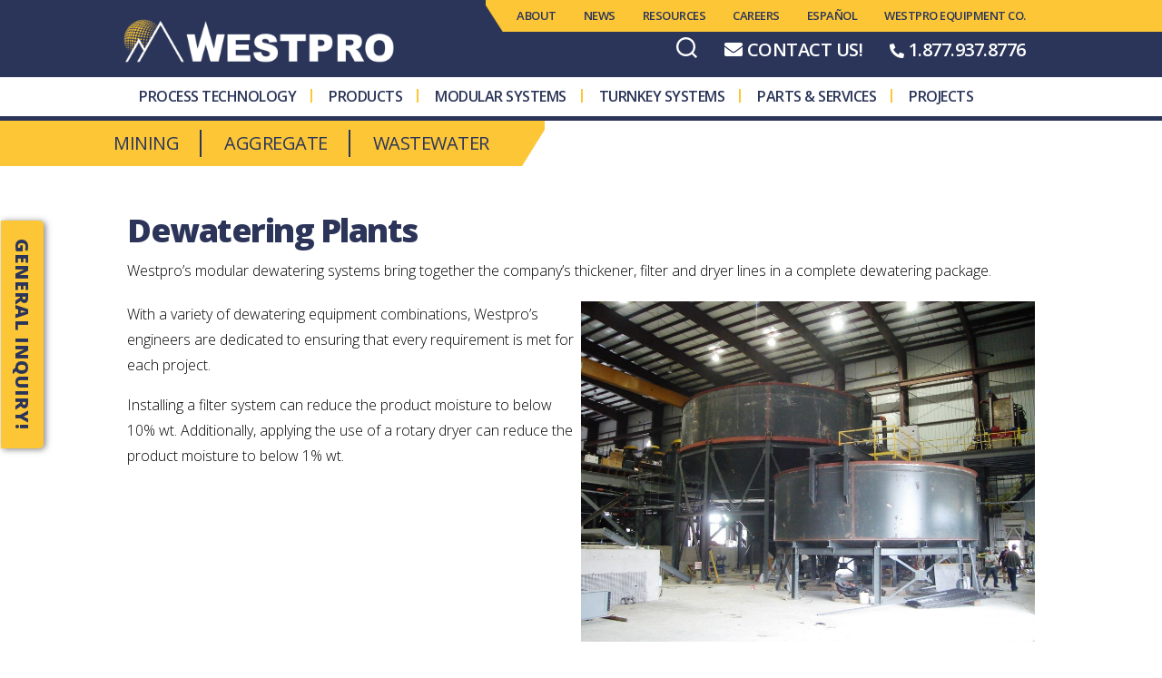

--- FILE ---
content_type: text/html; charset=UTF-8
request_url: https://www.westpromachinery.com/modular-systems/dewatering-plants/
body_size: 13000
content:
<!DOCTYPE html>
<html class="no-js" dir="ltr" lang="en-US" prefix="og: https://ogp.me/ns#">
<head>
<meta charset="UTF-8">
<meta name="viewport" content="width=device-width, initial-scale=1.0" >
<!-- Google Tag Manager -->
<script>(function(w,d,s,l,i){w[l]=w[l]||[];w[l].push({'gtm.start':
new Date().getTime(),event:'gtm.js'});var f=d.getElementsByTagName(s)[0],
j=d.createElement(s),dl=l!='dataLayer'?'&l='+l:'';j.async=true;j.src=
'https://www.googletagmanager.com/gtm.js?id='+i+dl;f.parentNode.insertBefore(j,f);
})(window,document,'script','dataLayer','GTM-NT65TMS');</script>
<!-- End Google Tag Manager -->
<style>
.acf-slider {
display: none;
}
</style>
<title>Dewatering Plants - Westpro Machinery</title>
<style>img:is([sizes="auto" i], [sizes^="auto," i]) { contain-intrinsic-size: 3000px 1500px }</style>
<!-- All in One SEO 4.8.5 - aioseo.com -->
<meta name="description" content="Westpro’s modular dewatering systems bring together one or all of the company’s thickener, filter and dryer lines in a complete dewatering package." />
<meta name="robots" content="max-image-preview:large" />
<link rel="canonical" href="https://www.westpromachinery.com/modular-systems/dewatering-plants/" />
<meta name="generator" content="All in One SEO (AIOSEO) 4.8.5" />
<meta property="og:locale" content="en_US" />
<meta property="og:site_name" content="Westpro Machinery - Your Process Technology Partner Since 1985" />
<meta property="og:type" content="article" />
<meta property="og:title" content="Dewatering Plants - Westpro Machinery" />
<meta property="og:description" content="Westpro’s modular dewatering systems bring together one or all of the company’s thickener, filter and dryer lines in a complete dewatering package." />
<meta property="og:url" content="https://www.westpromachinery.com/modular-systems/dewatering-plants/" />
<meta property="og:image" content="https://www.westpromachinery.com/wp-content/uploads/2020/05/logo.png" />
<meta property="og:image:secure_url" content="https://www.westpromachinery.com/wp-content/uploads/2020/05/logo.png" />
<meta property="og:image:width" content="493" />
<meta property="og:image:height" content="100" />
<meta property="article:published_time" content="2020-05-07T16:28:40+00:00" />
<meta property="article:modified_time" content="2020-06-04T21:29:55+00:00" />
<meta name="twitter:card" content="summary_large_image" />
<meta name="twitter:title" content="Dewatering Plants - Westpro Machinery" />
<meta name="twitter:description" content="Westpro’s modular dewatering systems bring together one or all of the company’s thickener, filter and dryer lines in a complete dewatering package." />
<meta name="twitter:image" content="https://www.westpromachinery.com/wp-content/uploads/2020/05/logo.png" />
<script type="application/ld+json" class="aioseo-schema">
{"@context":"https:\/\/schema.org","@graph":[{"@type":"BreadcrumbList","@id":"https:\/\/www.westpromachinery.com\/modular-systems\/dewatering-plants\/#breadcrumblist","itemListElement":[{"@type":"ListItem","@id":"https:\/\/www.westpromachinery.com#listItem","position":1,"name":"Home","item":"https:\/\/www.westpromachinery.com","nextItem":{"@type":"ListItem","@id":"https:\/\/www.westpromachinery.com\/modular-systems\/dewatering-plants\/#listItem","name":"Dewatering Plants"}},{"@type":"ListItem","@id":"https:\/\/www.westpromachinery.com\/modular-systems\/dewatering-plants\/#listItem","position":2,"name":"Dewatering Plants","previousItem":{"@type":"ListItem","@id":"https:\/\/www.westpromachinery.com#listItem","name":"Home"}}]},{"@type":"Organization","@id":"https:\/\/www.westpromachinery.com\/#organization","name":"Westpro Machinery","description":"Your Process Technology Partner Since 1985","url":"https:\/\/www.westpromachinery.com\/","logo":{"@type":"ImageObject","url":"https:\/\/www.westpromachinery.com\/wp-content\/uploads\/2025\/10\/Untitled-1200-x-200-px-1-scaled.png","@id":"https:\/\/www.westpromachinery.com\/modular-systems\/dewatering-plants\/#organizationLogo","width":2560,"height":427},"image":{"@id":"https:\/\/www.westpromachinery.com\/modular-systems\/dewatering-plants\/#organizationLogo"}},{"@type":"WebPage","@id":"https:\/\/www.westpromachinery.com\/modular-systems\/dewatering-plants\/#webpage","url":"https:\/\/www.westpromachinery.com\/modular-systems\/dewatering-plants\/","name":"Dewatering Plants - Westpro Machinery","description":"Westpro\u2019s modular dewatering systems bring together one or all of the company\u2019s thickener, filter and dryer lines in a complete dewatering package.","inLanguage":"en-US","isPartOf":{"@id":"https:\/\/www.westpromachinery.com\/#website"},"breadcrumb":{"@id":"https:\/\/www.westpromachinery.com\/modular-systems\/dewatering-plants\/#breadcrumblist"},"image":{"@type":"ImageObject","url":"https:\/\/www.westpromachinery.com\/wp-content\/uploads\/2020\/05\/thumb_1476888150.png","@id":"https:\/\/www.westpromachinery.com\/modular-systems\/dewatering-plants\/#mainImage","width":300,"height":225},"primaryImageOfPage":{"@id":"https:\/\/www.westpromachinery.com\/modular-systems\/dewatering-plants\/#mainImage"},"datePublished":"2020-05-07T16:28:40-06:00","dateModified":"2020-06-04T15:29:55-06:00"},{"@type":"WebSite","@id":"https:\/\/www.westpromachinery.com\/#website","url":"https:\/\/www.westpromachinery.com\/","name":"Westpro Machinery","description":"Your Process Technology Partner Since 1985","inLanguage":"en-US","publisher":{"@id":"https:\/\/www.westpromachinery.com\/#organization"}}]}
</script>
<!-- All in One SEO -->
<link rel='dns-prefetch' href='//fonts.googleapis.com' />
<link rel="alternate" type="application/rss+xml" title="Westpro Machinery &raquo; Feed" href="https://www.westpromachinery.com/feed/" />
<link rel="alternate" type="application/rss+xml" title="Westpro Machinery &raquo; Comments Feed" href="https://www.westpromachinery.com/comments/feed/" />
<!-- <link rel='stylesheet' id='wp-block-library-css' href='https://www.westpromachinery.com/wp-includes/css/dist/block-library/style.min.css?ver=fc7afe8b5bb66f3691b67a8ad2ba9aca' media='all' /> -->
<link rel="stylesheet" type="text/css" href="//www.westpromachinery.com/wp-content/cache/wpfc-minified/kmbyi69q/9nesm.css" media="all"/>
<style id='classic-theme-styles-inline-css'>
/*! This file is auto-generated */
.wp-block-button__link{color:#fff;background-color:#32373c;border-radius:9999px;box-shadow:none;text-decoration:none;padding:calc(.667em + 2px) calc(1.333em + 2px);font-size:1.125em}.wp-block-file__button{background:#32373c;color:#fff;text-decoration:none}
</style>
<!-- <link rel='stylesheet' id='bicb-carousel-style-css' href='https://www.westpromachinery.com/wp-content/plugins/b-carousel-block/build/view.css?ver=fc7afe8b5bb66f3691b67a8ad2ba9aca' media='all' /> -->
<link rel="stylesheet" type="text/css" href="//www.westpromachinery.com/wp-content/cache/wpfc-minified/e1srxkte/fcopa.css" media="all"/>
<style id='evb-button-style-inline-css'>
.rodal,.rodal-mask{height:100%;left:0;top:0;width:100%;z-index:100}.rodal{position:fixed}.rodal-mask{background:rgba(0,0,0,.3);position:absolute}.rodal-dialog{background:#fff;border-radius:3px;bottom:0;box-shadow:0 1px 3px rgba(0,0,0,.2);left:0;margin:auto;padding:15px;position:absolute;right:0;top:0;z-index:101}.rodal-dialog:focus{outline:none}.rodal-close{cursor:pointer;height:16px;position:absolute;right:16px;top:16px;width:16px}.rodal-close:after,.rodal-close:before{background:#999;border-radius:100%;content:"";height:2px;left:0;margin-top:-1px;position:absolute;top:50%;transition:background .2s;width:100%}.rodal-close:before{transform:rotate(45deg)}.rodal-close:after{transform:rotate(-45deg)}.rodal-close:hover:after,.rodal-close:hover:before{background:#333}@keyframes rodal-fade-enter{0%{opacity:0}}.rodal-fade-enter{animation:rodal-fade-enter ease-in both}@keyframes rodal-fade-leave{to{opacity:0}}.rodal-fade-leave{animation:rodal-fade-leave ease-out both}@keyframes rodal-zoom-enter{0%{transform:scale3d(.3,.3,.3)}}.rodal-zoom-enter{animation:rodal-zoom-enter cubic-bezier(.4,0,0,1.5) both}@keyframes rodal-zoom-leave{to{transform:scale3d(.3,.3,.3)}}.rodal-zoom-leave{animation:rodal-zoom-leave both}@keyframes rodal-slideDown-enter{0%{transform:translate3d(0,-100px,0)}}.rodal-slideDown-enter{animation:rodal-slideDown-enter cubic-bezier(.4,0,0,1.5) both}@keyframes rodal-slideDown-leave{to{transform:translate3d(0,-100px,0)}}.rodal-slideDown-leave{animation:rodal-slideDown-leave both}@keyframes rodal-slideLeft-enter{0%{transform:translate3d(-150px,0,0)}}.rodal-slideLeft-enter{animation:rodal-slideLeft-enter cubic-bezier(.4,0,0,1.5) both}@keyframes rodal-slideLeft-leave{to{transform:translate3d(-150px,0,0)}}.rodal-slideLeft-leave{animation:rodal-slideLeft-leave both}@keyframes rodal-slideRight-enter{0%{transform:translate3d(150px,0,0)}}.rodal-slideRight-enter{animation:rodal-slideRight-enter cubic-bezier(.4,0,0,1.5) both}@keyframes rodal-slideRight-leave{to{transform:translate3d(150px,0,0)}}.rodal-slideRight-leave{animation:rodal-slideRight-leave both}@keyframes rodal-slideUp-enter{0%{transform:translate3d(0,100px,0)}}.rodal-slideUp-enter{animation:rodal-slideUp-enter cubic-bezier(.4,0,0,1.5) both}@keyframes rodal-slideUp-leave{to{transform:translate3d(0,100px,0)}}.rodal-slideUp-leave{animation:rodal-slideUp-leave both}@keyframes rodal-flip-enter{0%{transform:perspective(400px) rotateX(60deg)}70%{transform:perspective(400px) rotateX(-15deg)}to{transform:perspective(400px)}}.rodal-flip-enter{animation:rodal-flip-enter ease-in both;backface-visibility:visible!important}@keyframes rodal-flip-leave{0%{transform:perspective(400px)}30%{transform:perspective(400px) rotateX(-15deg)}to{transform:perspective(400px) rotateX(45deg)}}.rodal-flip-leave{animation:rodal-flip-leave both;backface-visibility:visible!important}@keyframes rodal-rotate-enter{0%{transform:rotate(-180deg) scale3d(.3,.3,.3)}}.rodal-rotate-enter{animation:rodal-rotate-enter both;transform-origin:center}@keyframes rodal-rotate-leave{to{transform:rotate(180deg) scale3d(.3,.3,.3)}}.rodal-rotate-leave{animation:rodal-rotate-leave both;transform-origin:center}@keyframes rodal-door-enter{0%{transform:scaleX(0)}}.rodal-door-enter{animation:rodal-door-enter cubic-bezier(.4,0,0,1.5) both}@keyframes rodal-door-leave{60%{transform:scaleX(.01)}to{transform:scale3d(0,1,.1)}}.rodal-door-leave{animation:rodal-door-leave both}
.wp-block-evb-button,.wp-block-evb-button *{box-sizing:border-box}.wp-block-evb-button .evbButton{display:inline-block}.wp-block-evb-button .evbButton a{align-items:center;cursor:pointer;display:inline-flex;justify-content:center;position:relative;text-decoration:none;width:inherit}.wp-block-evb-button .evbButton a:active,.wp-block-evb-button .evbButton a:focus,.wp-block-evb-button .evbButton a:hover{border:0;box-shadow:none;outline:0}.wp-block-evb-button .evbButton a.leftIcon{flex-direction:row-reverse}.wp-block-evb-button .evbButton a .svgIcon{align-items:center;display:flex;justify-content:center}.wp-block-evb-button .evbButton a img,.wp-block-evb-button .evbButton a svg{font-size:1em;height:1em;width:1em;fill:currentColor;-o-object-fit:contain;object-fit:contain}.wp-block-evb-button .evbButton a span{z-index:1}.wp-block-evb-button .evbButton a[tooltip]:before{border-color:rgba(0,0,0,.867) transparent transparent;border-style:solid;border-width:4px 6px 0;content:"";left:50%;opacity:0;position:absolute;top:-6px;transform:translateX(-50%);transition:opacity .5s;z-index:100}.wp-block-evb-button .evbButton a[tooltip]:after{background:rgba(0,0,0,.867);border-radius:5px;color:#fff;content:attr(tooltip);font-family:inherit;font-size:12px;left:50%;min-width:80px;opacity:0;padding:4px 2px;pointer-events:none;position:absolute;text-align:center;top:-6px;transform:translateX(-50%) translateY(-100%);transition:opacity .5s}.wp-block-evb-button .evbButton a[tooltip]:hover:after,.wp-block-evb-button .evbButton a[tooltip]:hover:before{opacity:1}.wp-block-evb-button .evbButton a[tooltip-pos=left]:before{left:0;margin-left:-12px;top:50%;transform:translateY(-50%) rotate(-90deg)}.wp-block-evb-button .evbButton a[tooltip-pos=top]:before{left:50%}.wp-block-evb-button .evbButton a[tooltip-pos=bottom]:before{margin-top:8px;top:100%;transform:translateX(-50%) translateY(-100%) rotate(-180deg)}.wp-block-evb-button .evbButton a[tooltip-pos=right]:before{left:100%;margin-left:1px;top:50%;transform:translateY(-50%) rotate(90deg)}.wp-block-evb-button .evbButton a[tooltip-pos=left]:after{left:0;margin-left:-8px;top:50%;transform:translateX(-100%) translateY(-50%)}.wp-block-evb-button .evbButton a[tooltip-pos=top]:after{left:50%}.wp-block-evb-button .evbButton a[tooltip-pos=bottom]:after{margin-top:8px;top:100%;transform:translateX(-50%) translateY(0)}.wp-block-evb-button .evbButton a[tooltip-pos=right]:after{left:100%;margin-left:8px;top:50%;transform:translateX(0) translateY(-50%)}.wp-block-evb-button .evbButtonModal{z-index:99999}.wp-block-evb-button .evbButtonModal .rodal-mask{background:rgba(24,24,27,.98)}.wp-block-evb-button .evbButtonModal .rodal-dialog{border-radius:4px;display:flex;max-height:95vh;max-width:95vw;padding:0}.wp-block-evb-button .evbButtonModal .rodal-dialog .modalCaption{bottom:-30px;color:#fff;font-size:15px;left:50%;line-height:24px;margin:0;position:absolute}.wp-block-evb-button .evbButtonModal .rodal-close{border-radius:2px;height:25px;right:-25px;top:-25px;width:25px}.wp-block-evb-button .evbButtonModal .rodal-close:focus{outline:0}.wp-block-evb-button .evbButtonModal .rodal-close:after,.wp-block-evb-button .evbButtonModal .rodal-close:before{background:#fff;border-radius:15px;height:3px;left:3px;top:11.5px;width:20px}.wp-block-evb-button .evbButtonModal .player,.wp-block-evb-button .evbButtonModal img{border-radius:inherit;max-width:100%}.wp-block-evb-button .evbButtonModal .player{display:flex;min-height:40px}.wp-block-evb-button .evbButtonModal .player:focus{outline:0}.wp-block-evb-button .evbButtonModal .content{padding:10px;width:100%}.wp-block-evb-button .evbButtonModal iframe{border:0;height:100%;width:100%}
</style>
<style id='evb-container-style-inline-css'>
.wp-block-evb-container *{box-sizing:border-box}.wp-block-evb-container .evbContainer{box-sizing:border-box;display:grid;max-width:100%;min-height:inherit;position:relative;transition:all .3s ease-in-out}.wp-block-evb-container .evbContainerContent{display:flex;overflow:inherit;width:100%;z-index:2}
</style>
<style id='evb-icon-box-style-inline-css'>
.wp-block-evb-icon-box{line-height:0}.wp-block-evb-icon-box *{box-sizing:border-box}.wp-block-evb-icon-box .evbIconBox{display:inline-block;line-height:0}.wp-block-evb-icon-box .evbIconBox .icon{display:inline-flex;line-height:1}.wp-block-evb-icon-box .evbIconBox .icon img,.wp-block-evb-icon-box .evbIconBox .icon svg{display:inline-block}
</style>
<style id='evb-row-columns-style-inline-css'>
.wp-block-evb-row-columns *{box-sizing:border-box}.wp-block-evb-row-columns .evbRowColumns{display:grid;max-width:100%;min-height:inherit;position:relative;transition:all .3s ease-in-out}.wp-block-evb-row-columns .evbRowColumnsContent{display:grid;grid-template-columns:repeat(12,1fr);overflow:inherit;z-index:2}.wp-block-evb-cell *{box-sizing:border-box}.wp-block-evb-cell .evbCell{display:flex;flex-direction:column;height:100%;min-height:inherit;overflow:inherit;width:100%}.wp-block-evb-cell .evbCell .evbCellContent{overflow:inherit}
</style>
<style id='evb-text-style-inline-css'>
.wp-block-evb-text,.wp-block-evb-text *{box-sizing:border-box}.wp-block-evb-text .evbText{display:inline-block;width:100%}.wp-block-evb-text .evbText>*{transition:inherit}.wp-block-evb-text .evbText>* *{color:inherit;text-shadow:inherit;transition:inherit}
</style>
<style id='outermost-icon-block-style-inline-css'>
.wp-block-outermost-icon-block{display:flex;line-height:0}.wp-block-outermost-icon-block.has-border-color{border:none}.wp-block-outermost-icon-block .has-icon-color svg,.wp-block-outermost-icon-block.has-icon-color svg{color:currentColor}.wp-block-outermost-icon-block .has-icon-color:not(.has-no-icon-fill-color) svg,.wp-block-outermost-icon-block.has-icon-color:not(.has-no-icon-fill-color) svg{fill:currentColor}.wp-block-outermost-icon-block .icon-container{box-sizing:border-box}.wp-block-outermost-icon-block a,.wp-block-outermost-icon-block svg{height:100%;transition:transform .1s ease-in-out;width:100%}.wp-block-outermost-icon-block a:hover{transform:scale(1.1)}.wp-block-outermost-icon-block svg{transform:rotate(var(--outermost--icon-block--transform-rotate,0deg)) scaleX(var(--outermost--icon-block--transform-scale-x,1)) scaleY(var(--outermost--icon-block--transform-scale-y,1))}.wp-block-outermost-icon-block .rotate-90,.wp-block-outermost-icon-block.rotate-90{--outermost--icon-block--transform-rotate:90deg}.wp-block-outermost-icon-block .rotate-180,.wp-block-outermost-icon-block.rotate-180{--outermost--icon-block--transform-rotate:180deg}.wp-block-outermost-icon-block .rotate-270,.wp-block-outermost-icon-block.rotate-270{--outermost--icon-block--transform-rotate:270deg}.wp-block-outermost-icon-block .flip-horizontal,.wp-block-outermost-icon-block.flip-horizontal{--outermost--icon-block--transform-scale-x:-1}.wp-block-outermost-icon-block .flip-vertical,.wp-block-outermost-icon-block.flip-vertical{--outermost--icon-block--transform-scale-y:-1}.wp-block-outermost-icon-block .flip-vertical.flip-horizontal,.wp-block-outermost-icon-block.flip-vertical.flip-horizontal{--outermost--icon-block--transform-scale-x:-1;--outermost--icon-block--transform-scale-y:-1}
</style>
<!-- <link rel='stylesheet' id='cltb_cp_timeline-cgb-style-css' href='https://www.westpromachinery.com/wp-content/plugins/timeline-block/includes/cool-timeline-block/dist/style-index.css' media='all' /> -->
<!-- <link rel='stylesheet' id='evb-style-css' href='https://www.westpromachinery.com/wp-content/plugins/envision-page-builder/build/script.css?ver=0.21' media='all' /> -->
<link rel="stylesheet" type="text/css" href="//www.westpromachinery.com/wp-content/cache/wpfc-minified/30af8phw/fcopa.css" media="all"/>
<style id='global-styles-inline-css'>
:root{--wp--preset--aspect-ratio--square: 1;--wp--preset--aspect-ratio--4-3: 4/3;--wp--preset--aspect-ratio--3-4: 3/4;--wp--preset--aspect-ratio--3-2: 3/2;--wp--preset--aspect-ratio--2-3: 2/3;--wp--preset--aspect-ratio--16-9: 16/9;--wp--preset--aspect-ratio--9-16: 9/16;--wp--preset--color--black: #000000;--wp--preset--color--cyan-bluish-gray: #abb8c3;--wp--preset--color--white: #ffffff;--wp--preset--color--pale-pink: #f78da7;--wp--preset--color--vivid-red: #cf2e2e;--wp--preset--color--luminous-vivid-orange: #ff6900;--wp--preset--color--luminous-vivid-amber: #fcb900;--wp--preset--color--light-green-cyan: #7bdcb5;--wp--preset--color--vivid-green-cyan: #00d084;--wp--preset--color--pale-cyan-blue: #8ed1fc;--wp--preset--color--vivid-cyan-blue: #0693e3;--wp--preset--color--vivid-purple: #9b51e0;--wp--preset--color--accent: #cd2653;--wp--preset--color--primary: #000000;--wp--preset--color--secondary: #6d6d6d;--wp--preset--color--subtle-background: #dcd7ca;--wp--preset--color--background: #f5efe0;--wp--preset--gradient--vivid-cyan-blue-to-vivid-purple: linear-gradient(135deg,rgba(6,147,227,1) 0%,rgb(155,81,224) 100%);--wp--preset--gradient--light-green-cyan-to-vivid-green-cyan: linear-gradient(135deg,rgb(122,220,180) 0%,rgb(0,208,130) 100%);--wp--preset--gradient--luminous-vivid-amber-to-luminous-vivid-orange: linear-gradient(135deg,rgba(252,185,0,1) 0%,rgba(255,105,0,1) 100%);--wp--preset--gradient--luminous-vivid-orange-to-vivid-red: linear-gradient(135deg,rgba(255,105,0,1) 0%,rgb(207,46,46) 100%);--wp--preset--gradient--very-light-gray-to-cyan-bluish-gray: linear-gradient(135deg,rgb(238,238,238) 0%,rgb(169,184,195) 100%);--wp--preset--gradient--cool-to-warm-spectrum: linear-gradient(135deg,rgb(74,234,220) 0%,rgb(151,120,209) 20%,rgb(207,42,186) 40%,rgb(238,44,130) 60%,rgb(251,105,98) 80%,rgb(254,248,76) 100%);--wp--preset--gradient--blush-light-purple: linear-gradient(135deg,rgb(255,206,236) 0%,rgb(152,150,240) 100%);--wp--preset--gradient--blush-bordeaux: linear-gradient(135deg,rgb(254,205,165) 0%,rgb(254,45,45) 50%,rgb(107,0,62) 100%);--wp--preset--gradient--luminous-dusk: linear-gradient(135deg,rgb(255,203,112) 0%,rgb(199,81,192) 50%,rgb(65,88,208) 100%);--wp--preset--gradient--pale-ocean: linear-gradient(135deg,rgb(255,245,203) 0%,rgb(182,227,212) 50%,rgb(51,167,181) 100%);--wp--preset--gradient--electric-grass: linear-gradient(135deg,rgb(202,248,128) 0%,rgb(113,206,126) 100%);--wp--preset--gradient--midnight: linear-gradient(135deg,rgb(2,3,129) 0%,rgb(40,116,252) 100%);--wp--preset--font-size--small: 18px;--wp--preset--font-size--medium: 20px;--wp--preset--font-size--large: 26.25px;--wp--preset--font-size--x-large: 42px;--wp--preset--font-size--normal: 21px;--wp--preset--font-size--larger: 32px;--wp--preset--spacing--20: 0.44rem;--wp--preset--spacing--30: 0.67rem;--wp--preset--spacing--40: 1rem;--wp--preset--spacing--50: 1.5rem;--wp--preset--spacing--60: 2.25rem;--wp--preset--spacing--70: 3.38rem;--wp--preset--spacing--80: 5.06rem;--wp--preset--shadow--natural: 6px 6px 9px rgba(0, 0, 0, 0.2);--wp--preset--shadow--deep: 12px 12px 50px rgba(0, 0, 0, 0.4);--wp--preset--shadow--sharp: 6px 6px 0px rgba(0, 0, 0, 0.2);--wp--preset--shadow--outlined: 6px 6px 0px -3px rgba(255, 255, 255, 1), 6px 6px rgba(0, 0, 0, 1);--wp--preset--shadow--crisp: 6px 6px 0px rgba(0, 0, 0, 1);}:where(.is-layout-flex){gap: 0.5em;}:where(.is-layout-grid){gap: 0.5em;}body .is-layout-flex{display: flex;}.is-layout-flex{flex-wrap: wrap;align-items: center;}.is-layout-flex > :is(*, div){margin: 0;}body .is-layout-grid{display: grid;}.is-layout-grid > :is(*, div){margin: 0;}:where(.wp-block-columns.is-layout-flex){gap: 2em;}:where(.wp-block-columns.is-layout-grid){gap: 2em;}:where(.wp-block-post-template.is-layout-flex){gap: 1.25em;}:where(.wp-block-post-template.is-layout-grid){gap: 1.25em;}.has-black-color{color: var(--wp--preset--color--black) !important;}.has-cyan-bluish-gray-color{color: var(--wp--preset--color--cyan-bluish-gray) !important;}.has-white-color{color: var(--wp--preset--color--white) !important;}.has-pale-pink-color{color: var(--wp--preset--color--pale-pink) !important;}.has-vivid-red-color{color: var(--wp--preset--color--vivid-red) !important;}.has-luminous-vivid-orange-color{color: var(--wp--preset--color--luminous-vivid-orange) !important;}.has-luminous-vivid-amber-color{color: var(--wp--preset--color--luminous-vivid-amber) !important;}.has-light-green-cyan-color{color: var(--wp--preset--color--light-green-cyan) !important;}.has-vivid-green-cyan-color{color: var(--wp--preset--color--vivid-green-cyan) !important;}.has-pale-cyan-blue-color{color: var(--wp--preset--color--pale-cyan-blue) !important;}.has-vivid-cyan-blue-color{color: var(--wp--preset--color--vivid-cyan-blue) !important;}.has-vivid-purple-color{color: var(--wp--preset--color--vivid-purple) !important;}.has-black-background-color{background-color: var(--wp--preset--color--black) !important;}.has-cyan-bluish-gray-background-color{background-color: var(--wp--preset--color--cyan-bluish-gray) !important;}.has-white-background-color{background-color: var(--wp--preset--color--white) !important;}.has-pale-pink-background-color{background-color: var(--wp--preset--color--pale-pink) !important;}.has-vivid-red-background-color{background-color: var(--wp--preset--color--vivid-red) !important;}.has-luminous-vivid-orange-background-color{background-color: var(--wp--preset--color--luminous-vivid-orange) !important;}.has-luminous-vivid-amber-background-color{background-color: var(--wp--preset--color--luminous-vivid-amber) !important;}.has-light-green-cyan-background-color{background-color: var(--wp--preset--color--light-green-cyan) !important;}.has-vivid-green-cyan-background-color{background-color: var(--wp--preset--color--vivid-green-cyan) !important;}.has-pale-cyan-blue-background-color{background-color: var(--wp--preset--color--pale-cyan-blue) !important;}.has-vivid-cyan-blue-background-color{background-color: var(--wp--preset--color--vivid-cyan-blue) !important;}.has-vivid-purple-background-color{background-color: var(--wp--preset--color--vivid-purple) !important;}.has-black-border-color{border-color: var(--wp--preset--color--black) !important;}.has-cyan-bluish-gray-border-color{border-color: var(--wp--preset--color--cyan-bluish-gray) !important;}.has-white-border-color{border-color: var(--wp--preset--color--white) !important;}.has-pale-pink-border-color{border-color: var(--wp--preset--color--pale-pink) !important;}.has-vivid-red-border-color{border-color: var(--wp--preset--color--vivid-red) !important;}.has-luminous-vivid-orange-border-color{border-color: var(--wp--preset--color--luminous-vivid-orange) !important;}.has-luminous-vivid-amber-border-color{border-color: var(--wp--preset--color--luminous-vivid-amber) !important;}.has-light-green-cyan-border-color{border-color: var(--wp--preset--color--light-green-cyan) !important;}.has-vivid-green-cyan-border-color{border-color: var(--wp--preset--color--vivid-green-cyan) !important;}.has-pale-cyan-blue-border-color{border-color: var(--wp--preset--color--pale-cyan-blue) !important;}.has-vivid-cyan-blue-border-color{border-color: var(--wp--preset--color--vivid-cyan-blue) !important;}.has-vivid-purple-border-color{border-color: var(--wp--preset--color--vivid-purple) !important;}.has-vivid-cyan-blue-to-vivid-purple-gradient-background{background: var(--wp--preset--gradient--vivid-cyan-blue-to-vivid-purple) !important;}.has-light-green-cyan-to-vivid-green-cyan-gradient-background{background: var(--wp--preset--gradient--light-green-cyan-to-vivid-green-cyan) !important;}.has-luminous-vivid-amber-to-luminous-vivid-orange-gradient-background{background: var(--wp--preset--gradient--luminous-vivid-amber-to-luminous-vivid-orange) !important;}.has-luminous-vivid-orange-to-vivid-red-gradient-background{background: var(--wp--preset--gradient--luminous-vivid-orange-to-vivid-red) !important;}.has-very-light-gray-to-cyan-bluish-gray-gradient-background{background: var(--wp--preset--gradient--very-light-gray-to-cyan-bluish-gray) !important;}.has-cool-to-warm-spectrum-gradient-background{background: var(--wp--preset--gradient--cool-to-warm-spectrum) !important;}.has-blush-light-purple-gradient-background{background: var(--wp--preset--gradient--blush-light-purple) !important;}.has-blush-bordeaux-gradient-background{background: var(--wp--preset--gradient--blush-bordeaux) !important;}.has-luminous-dusk-gradient-background{background: var(--wp--preset--gradient--luminous-dusk) !important;}.has-pale-ocean-gradient-background{background: var(--wp--preset--gradient--pale-ocean) !important;}.has-electric-grass-gradient-background{background: var(--wp--preset--gradient--electric-grass) !important;}.has-midnight-gradient-background{background: var(--wp--preset--gradient--midnight) !important;}.has-small-font-size{font-size: var(--wp--preset--font-size--small) !important;}.has-medium-font-size{font-size: var(--wp--preset--font-size--medium) !important;}.has-large-font-size{font-size: var(--wp--preset--font-size--large) !important;}.has-x-large-font-size{font-size: var(--wp--preset--font-size--x-large) !important;}
:where(.wp-block-post-template.is-layout-flex){gap: 1.25em;}:where(.wp-block-post-template.is-layout-grid){gap: 1.25em;}
:where(.wp-block-columns.is-layout-flex){gap: 2em;}:where(.wp-block-columns.is-layout-grid){gap: 2em;}
:root :where(.wp-block-pullquote){font-size: 1.5em;line-height: 1.6;}
</style>
<!-- <link rel='stylesheet' id='trp-language-switcher-style-css' href='https://www.westpromachinery.com/wp-content/plugins/translatepress-multilingual/assets/css/trp-language-switcher.css?ver=3.0.7' media='all' /> -->
<!-- <link rel='stylesheet' id='parent-style-css' href='https://www.westpromachinery.com/wp-content/themes/twentytwenty/style.css?ver=fc7afe8b5bb66f3691b67a8ad2ba9aca' media='all' /> -->
<link rel="stylesheet" type="text/css" href="//www.westpromachinery.com/wp-content/cache/wpfc-minified/dgowxah2/9ng4v.css" media="all"/>
<link rel='stylesheet' id='google-fonts-css' href='https://fonts.googleapis.com/css?family=Open+Sans%3A300%2C400%2C600%2C700%2C800&#038;ver=6.8.3' media='all' />
<!-- <link rel='stylesheet' id='slick-style-css' href='https://www.westpromachinery.com/wp-content/themes/twentytwenty-child/assets/css/slick.css?ver=fc7afe8b5bb66f3691b67a8ad2ba9aca' media='all' /> -->
<!-- <link rel='stylesheet' id='twentytwenty-style-css' href='https://www.westpromachinery.com/wp-content/themes/twentytwenty-child/style.css?ver=1.0.0' media='all' /> -->
<!-- <link rel='stylesheet' id='twentytwenty-fonts-css' href='https://www.westpromachinery.com/wp-content/themes/twentytwenty/assets/css/font-inter.css?ver=1.0.0' media='all' /> -->
<link rel="stylesheet" type="text/css" href="//www.westpromachinery.com/wp-content/cache/wpfc-minified/q8lznm9i/9nesm.css" media="all"/>
<!-- <link rel='stylesheet' id='twentytwenty-print-style-css' href='https://www.westpromachinery.com/wp-content/themes/twentytwenty/print.css?ver=1.0.0' media='print' /> -->
<link rel="stylesheet" type="text/css" href="//www.westpromachinery.com/wp-content/cache/wpfc-minified/76rsevzk/9nesm.css" media="print"/>
<!-- <link rel='stylesheet' id='fancybox-css' href='https://www.westpromachinery.com/wp-content/plugins/easy-fancybox/fancybox/1.5.4/jquery.fancybox.min.css?ver=fc7afe8b5bb66f3691b67a8ad2ba9aca' media='screen' /> -->
<link rel="stylesheet" type="text/css" href="//www.westpromachinery.com/wp-content/cache/wpfc-minified/7jwi0hvo/9nesm.css" media="screen"/>
<!-- <link rel='stylesheet' id='font-awesome-css' href='https://www.westpromachinery.com/wp-content/plugins/popup-anything-on-click/assets/css/font-awesome.min.css?ver=2.8.8' media='all' /> -->
<!-- <link rel='stylesheet' id='popupaoc-public-style-css' href='https://www.westpromachinery.com/wp-content/plugins/popup-anything-on-click/assets/css/popupaoc-public.css?ver=2.8.8' media='all' /> -->
<link rel="stylesheet" type="text/css" href="//www.westpromachinery.com/wp-content/cache/wpfc-minified/lzpzlcb9/9nesm.css" media="all"/>
<script src='//www.westpromachinery.com/wp-content/cache/wpfc-minified/dh7k10oc/fcopa.js' type="text/javascript"></script>
<!-- <script src="https://www.westpromachinery.com/wp-includes/js/dist/vendor/react.min.js?ver=18.3.1.1" id="react-js"></script> -->
<!-- <script src="https://www.westpromachinery.com/wp-includes/js/dist/vendor/react-dom.min.js?ver=18.3.1.1" id="react-dom-js"></script> -->
<!-- <script src="https://www.westpromachinery.com/wp-content/plugins/envision-page-builder/build/button/script.js?ver=f2b660fe10c39e3354cb" id="evb-button-script-js"></script> -->
<script src="https://www.westpromachinery.com/wp-content/plugins/envision-page-builder/build/container/script.js?ver=9c54bbb7fe78948aea00" id="evb-container-script-js"></script>
<script src='//www.westpromachinery.com/wp-content/cache/wpfc-minified/jr6y56zw/fcopa.js' type="text/javascript"></script>
<!-- <script src="https://www.westpromachinery.com/wp-content/plugins/envision-page-builder/build/icon-box/script.js?ver=82ed666432e7e38009e4" id="evb-icon-box-script-js"></script> -->
<script src="https://www.westpromachinery.com/wp-content/plugins/envision-page-builder/build/row-columns/script.js?ver=a7b6cffc4062c0449171" id="evb-row-columns-script-js"></script>
<script src="https://www.westpromachinery.com/wp-content/plugins/envision-page-builder/build/text/script.js?ver=f2ff71ab64ea672497d8" id="evb-text-script-js"></script>
<script src='//www.westpromachinery.com/wp-content/cache/wpfc-minified/6yoaue9z/9nesm.js' type="text/javascript"></script>
<!-- <script src="https://www.westpromachinery.com/wp-includes/js/jquery/jquery.min.js?ver=3.7.1" id="jquery-core-js"></script> -->
<!-- <script src="https://www.westpromachinery.com/wp-includes/js/jquery/jquery-migrate.min.js?ver=3.4.1" id="jquery-migrate-js"></script> -->
<!-- <script src="https://www.westpromachinery.com/wp-content/themes/twentytwenty-child/assets/js/slick.min.js?ver=fc7afe8b5bb66f3691b67a8ad2ba9aca" id="slick-script-js"></script> -->
<!-- <script src="https://www.westpromachinery.com/wp-content/themes/twentytwenty-child/assets/js/script.js?ver=fc7afe8b5bb66f3691b67a8ad2ba9aca" id="theme-script-js"></script> -->
<!-- <script src="https://www.westpromachinery.com/wp-content/themes/twentytwenty/assets/js/index.js?ver=1.0.0" id="twentytwenty-js-js" defer data-wp-strategy="defer"></script> -->
<link rel="https://api.w.org/" href="https://www.westpromachinery.com/wp-json/" /><link rel="alternate" title="JSON" type="application/json" href="https://www.westpromachinery.com/wp-json/wp/v2/modular_system/164" /><link rel="alternate" title="oEmbed (JSON)" type="application/json+oembed" href="https://www.westpromachinery.com/wp-json/oembed/1.0/embed?url=https%3A%2F%2Fwww.westpromachinery.com%2Fmodular-systems%2Fdewatering-plants%2F" />
<link rel="alternate" title="oEmbed (XML)" type="text/xml+oembed" href="https://www.westpromachinery.com/wp-json/oembed/1.0/embed?url=https%3A%2F%2Fwww.westpromachinery.com%2Fmodular-systems%2Fdewatering-plants%2F&#038;format=xml" />
<link rel="alternate" hreflang="en-US" href="https://www.westpromachinery.com/modular-systems/dewatering-plants/"/>
<link rel="alternate" hreflang="es-MX" href="https://www.westpromachinery.com/es/modular-systems/dewatering-plants/"/>
<link rel="alternate" hreflang="en" href="https://www.westpromachinery.com/modular-systems/dewatering-plants/"/>
<link rel="alternate" hreflang="es" href="https://www.westpromachinery.com/es/modular-systems/dewatering-plants/"/>
<script>document.documentElement.className = document.documentElement.className.replace( 'no-js', 'js' );</script>
<link rel="icon" href="https://www.westpromachinery.com/wp-content/uploads/2020/05/favicon.png" sizes="32x32" />
<link rel="icon" href="https://www.westpromachinery.com/wp-content/uploads/2020/05/favicon.png" sizes="192x192" />
<link rel="apple-touch-icon" href="https://www.westpromachinery.com/wp-content/uploads/2020/05/favicon.png" />
<meta name="msapplication-TileImage" content="https://www.westpromachinery.com/wp-content/uploads/2020/05/favicon.png" />
<style id="wp-custom-css">
.alignwide {
width: 100%;
}
.wp-block-media-text .wp-block-media-text__content {
padding: 0;
}		</style>
<!-- <link href="/wp-content/themes/twentytwenty-child/assets/fontawesome/css/fontawesome.css" rel="stylesheet" /> -->
<!-- <link href="/wp-content/themes/twentytwenty-child/assets/fontawesome/css/brands.css" rel="stylesheet" /> -->
<!-- <link href="/wp-content/themes/twentytwenty-child/assets/fontawesome/css/solid.css" rel="stylesheet" /> -->
<link rel="stylesheet" type="text/css" href="//www.westpromachinery.com/wp-content/cache/wpfc-minified/mk9vip45/9nesm.css" media="all"/>
</head>
<body data-rsssl=1 class="wp-singular modular_system-template-default single single-modular_system postid-164 wp-custom-logo wp-embed-responsive wp-theme-twentytwenty wp-child-theme-twentytwenty-child translatepress-en_US singular enable-search-modal has-post-thumbnail has-single-pagination not-showing-comments show-avatars footer-top-visible">
<!-- Google Tag Manager (noscript) -->
<noscript><iframe src="https://www.googletagmanager.com/ns.html?id=GTM-NT65TMS"
height="0" width="0" style="display:none;visibility:hidden"></iframe></noscript>
<!-- End Google Tag Manager (noscript) -->
<a class="skip-link screen-reader-text" href="#site-content">Skip to the content</a>
<header id="site-header" class="header-footer-group" role="banner">
<nav aria-label="Top Menu" role="navigation" class="top-menu-wrapper">
<ul class="top-menu menu reset-list-style container">
<li id="menu-item-49" class="menu-item menu-item-type-post_type menu-item-object-page menu-item-49"><a href="https://www.westpromachinery.com/about/">About</a></li>
<li id="menu-item-48" class="menu-item menu-item-type-post_type menu-item-object-page current_page_parent menu-item-48"><a href="https://www.westpromachinery.com/news/">News</a></li>
<li id="menu-item-50" class="menu-item menu-item-type-post_type menu-item-object-page menu-item-50"><a href="https://www.westpromachinery.com/resources/">Resources</a></li>
<li id="menu-item-51" class="menu-item menu-item-type-post_type menu-item-object-page menu-item-51"><a href="https://www.westpromachinery.com/careers/">Careers</a></li>
<li id="menu-item-85" class="trp-language-switcher-container menu-item menu-item-type-post_type menu-item-object-language_switcher menu-item-85"><a href="https://www.westpromachinery.com/es/modular-systems/dewatering-plants/"><span data-no-translation><span class="trp-ls-language-name">Español</span></span></a></li>
<li id="menu-item-86" class="trp-language-switcher-container menu-item menu-item-type-post_type menu-item-object-language_switcher current-language-menu-item menu-item-86"><a href="https://www.westpromachinery.com/modular-systems/dewatering-plants/"><span data-no-translation><span class="trp-ls-language-name">English</span></span></a></li>
<li id="menu-item-2129" class="menu-item menu-item-type-post_type menu-item-object-page menu-item-2129"><a href="https://www.westpromachinery.com/westpro-equipment-company/">Westpro Equipment Co.</a></li>
</ul>
</nav><!-- .site-nav -->
<div class="header-titles-wrapper container">
<div class="header-titles">
<div class="site-logo faux-heading"><a href="https://www.westpromachinery.com/" class="custom-logo-link" rel="home"><img width="2560" height="427" src="https://www.westpromachinery.com/wp-content/uploads/2025/10/Untitled-1200-x-200-px-1-scaled.png" class="custom-logo" alt="Westpro Machinery" decoding="async" fetchpriority="high" srcset="https://www.westpromachinery.com/wp-content/uploads/2025/10/Untitled-1200-x-200-px-1-scaled.png 2560w, https://www.westpromachinery.com/wp-content/uploads/2025/10/Untitled-1200-x-200-px-1-300x50.png 300w, https://www.westpromachinery.com/wp-content/uploads/2025/10/Untitled-1200-x-200-px-1-1024x171.png 1024w, https://www.westpromachinery.com/wp-content/uploads/2025/10/Untitled-1200-x-200-px-1-768x128.png 768w, https://www.westpromachinery.com/wp-content/uploads/2025/10/Untitled-1200-x-200-px-1-1536x256.png 1536w, https://www.westpromachinery.com/wp-content/uploads/2025/10/Untitled-1200-x-200-px-1-2048x341.png 2048w, https://www.westpromachinery.com/wp-content/uploads/2025/10/Untitled-1200-x-200-px-1-18x3.png 18w, https://www.westpromachinery.com/wp-content/uploads/2025/10/Untitled-1200-x-200-px-1-1200x200.png 1200w, https://www.westpromachinery.com/wp-content/uploads/2025/10/Untitled-1200-x-200-px-1-1980x330.png 1980w" sizes="(max-width: 2560px) 100vw, 2560px" /></a><span class="screen-reader-text">Westpro Machinery</span></div>
<div class="toggle-wrapper search-toggle-wrapper">
<button class="toggle search-toggle desktop-search-toggle" data-toggle-target=".search-modal" data-toggle-body-class="showing-search-modal" data-set-focus=".search-modal .search-field" aria-expanded="false" title="Search ...">
<span class="toggle-inner">
<svg class="svg-icon" aria-hidden="true" role="img" focusable="false" xmlns="http://www.w3.org/2000/svg" width="23" height="23" viewBox="0 0 23 23"><path d="M38.710696,48.0601792 L43,52.3494831 L41.3494831,54 L37.0601792,49.710696 C35.2632422,51.1481185 32.9839107,52.0076499 30.5038249,52.0076499 C24.7027226,52.0076499 20,47.3049272 20,41.5038249 C20,35.7027226 24.7027226,31 30.5038249,31 C36.3049272,31 41.0076499,35.7027226 41.0076499,41.5038249 C41.0076499,43.9839107 40.1481185,46.2632422 38.710696,48.0601792 Z M36.3875844,47.1716785 C37.8030221,45.7026647 38.6734666,43.7048964 38.6734666,41.5038249 C38.6734666,36.9918565 35.0157934,33.3341833 30.5038249,33.3341833 C25.9918565,33.3341833 22.3341833,36.9918565 22.3341833,41.5038249 C22.3341833,46.0157934 25.9918565,49.6734666 30.5038249,49.6734666 C32.7048964,49.6734666 34.7026647,48.8030221 36.1716785,47.3875844 C36.2023931,47.347638 36.2360451,47.3092237 36.2726343,47.2726343 C36.3092237,47.2360451 36.347638,47.2023931 36.3875844,47.1716785 Z" transform="translate(-20 -31)" /></svg>                                    <span class="toggle-text">Search</span>
</span>
</button><!-- .search-toggle -->
</div>
<nav aria-label="Contact Menu" role="navigation" class="contact-menu-wrapper">
<ul class="contact-menu menu reset-list-style">
<li id="menu-item-74" class="menu-item menu-item-type-post_type menu-item-object-page menu-item-74"><a href="https://www.westpromachinery.com/contact/">Contact Us!</a></li>
<li id="menu-item-75" class="menu-item menu-item-type-custom menu-item-object-custom menu-item-75"><a href="tel:18779378776">1.877.937.8776</a></li>
</ul>
</nav><!-- .site-nav -->
</div><!-- .header-titles -->
<button class="toggle nav-toggle mobile-nav-toggle" data-toggle-target=".menu-modal"  data-toggle-body-class="showing-menu-modal" aria-expanded="false" data-set-focus=".close-nav-toggle">
<span class="toggle-inner">
<span class="toggle-icon">
<svg class="svg-icon" aria-hidden="true" role="img" focusable="false" xmlns="http://www.w3.org/2000/svg" width="26" height="7" viewBox="0 0 26 7"><path fill-rule="evenodd" d="M332.5,45 C330.567003,45 329,43.4329966 329,41.5 C329,39.5670034 330.567003,38 332.5,38 C334.432997,38 336,39.5670034 336,41.5 C336,43.4329966 334.432997,45 332.5,45 Z M342,45 C340.067003,45 338.5,43.4329966 338.5,41.5 C338.5,39.5670034 340.067003,38 342,38 C343.932997,38 345.5,39.5670034 345.5,41.5 C345.5,43.4329966 343.932997,45 342,45 Z M351.5,45 C349.567003,45 348,43.4329966 348,41.5 C348,39.5670034 349.567003,38 351.5,38 C353.432997,38 355,39.5670034 355,41.5 C355,43.4329966 353.432997,45 351.5,45 Z" transform="translate(-329 -38)" /></svg>                        </span>
<span class="toggle-text">Menu</span>
</span>
</button><!-- .nav-toggle -->
</div><!-- .header-titles-wrapper -->
<div class="header-navigation-wrapper">
<nav class="primary-menu-wrapper" aria-label="Horizontal" role="navigation">
<ul class="primary-menu menu reset-list-style container">
<li id="menu-item-43" class="menu-item menu-item-type-post_type menu-item-object-page menu-item-43"><a href="https://www.westpromachinery.com/process-technology/">Process Technology</a></li>
<li id="menu-item-42" class="menu-item menu-item-type-post_type menu-item-object-page menu-item-42"><a href="https://www.westpromachinery.com/products/">Products</a></li>
<li id="menu-item-41" class="menu-item menu-item-type-post_type menu-item-object-page menu-item-41"><a href="https://www.westpromachinery.com/modular-systems/">Modular Systems</a></li>
<li id="menu-item-40" class="menu-item menu-item-type-post_type menu-item-object-page menu-item-40"><a href="https://www.westpromachinery.com/turnkey-systems/">Turnkey Systems</a></li>
<li id="menu-item-39" class="menu-item menu-item-type-post_type menu-item-object-page menu-item-39"><a href="https://www.westpromachinery.com/parts-and-services/">Parts &#038; Services</a></li>
<li id="menu-item-38" class="menu-item menu-item-type-post_type menu-item-object-page menu-item-38"><a href="https://www.westpromachinery.com/projects/">Projects</a></li>
</ul>
</nav><!-- .primary-menu-wrapper -->
<div class="header-toggles hide-no-js">
</div><!-- .header-toggles -->
</div><!-- .header-navigation-wrapper -->
<div class="search-modal cover-modal header-footer-group" data-modal-target-string=".search-modal" role="dialog" aria-modal="true" aria-label="Search">
<div class="search-modal-inner modal-inner">
<div class="section-inner">
<form role="search"  method="get" class="search-form" action="https://www.westpromachinery.com/">
<label for="search-form-1">
<span class="screen-reader-text">Search for:</span>
<input type="search" id="search-form-1" class="search-field" placeholder="Search &hellip;" value="" name="s" />
</label>
<input type="submit" class="search-submit" value="Search" />
</form>
<button class="toggle search-untoggle close-search-toggle fill-children-current-color" data-toggle-target=".search-modal" data-toggle-body-class="showing-search-modal" data-set-focus=".search-modal .search-field">
<span class="screen-reader-text">
Close search				</span>
<svg class="svg-icon" aria-hidden="true" role="img" focusable="false" xmlns="http://www.w3.org/2000/svg" width="16" height="16" viewBox="0 0 16 16"><polygon fill="" fill-rule="evenodd" points="6.852 7.649 .399 1.195 1.445 .149 7.899 6.602 14.352 .149 15.399 1.195 8.945 7.649 15.399 14.102 14.352 15.149 7.899 8.695 1.445 15.149 .399 14.102" /></svg>			</button><!-- .search-toggle -->
</div><!-- .section-inner -->
</div><!-- .search-modal-inner -->
</div><!-- .menu-modal -->
<nav aria-label="Bottom Menu" role="navigation" class="bottom-menu-wrapper">
<ul class="bottom-menu menu reset-list-style">
<li id="menu-item-78" class="menu-item menu-item-type-post_type menu-item-object-page menu-item-78"><a href="https://www.westpromachinery.com/process-technology/mining/">Mining</a></li>
<li id="menu-item-77" class="menu-item menu-item-type-post_type menu-item-object-page menu-item-77"><a href="https://www.westpromachinery.com/process-technology/aggregate/">Aggregate</a></li>
<li id="menu-item-76" class="menu-item menu-item-type-post_type menu-item-object-page menu-item-76"><a href="https://www.westpromachinery.com/process-technology/wastewater/">Wastewater</a></li>
</ul>
</nav><!-- .site-nav -->
</header><!-- #site-header -->
<div class="menu-modal cover-modal header-footer-group" data-modal-target-string=".menu-modal">
<div class="menu-modal-inner modal-inner">
<div class="menu-wrapper section-inner">
<div class="menu-top">
<button class="toggle close-nav-toggle fill-children-current-color" data-toggle-target=".menu-modal" data-toggle-body-class="showing-menu-modal" data-set-focus=".menu-modal">
<span class="toggle-text">Close Menu</span>
<svg class="svg-icon" aria-hidden="true" role="img" focusable="false" xmlns="http://www.w3.org/2000/svg" width="16" height="16" viewBox="0 0 16 16"><polygon fill="" fill-rule="evenodd" points="6.852 7.649 .399 1.195 1.445 .149 7.899 6.602 14.352 .149 15.399 1.195 8.945 7.649 15.399 14.102 14.352 15.149 7.899 8.695 1.445 15.149 .399 14.102" /></svg>				</button><!-- .nav-toggle -->
<nav class="mobile-menu" aria-label="Mobile">
<ul class="modal-menu reset-list-style">
<li class="menu-item menu-item-type-post_type menu-item-object-page menu-item-43"><div class="ancestor-wrapper"><a href="https://www.westpromachinery.com/process-technology/">Process Technology</a></div><!-- .ancestor-wrapper --></li>
<li class="menu-item menu-item-type-post_type menu-item-object-page menu-item-42"><div class="ancestor-wrapper"><a href="https://www.westpromachinery.com/products/">Products</a></div><!-- .ancestor-wrapper --></li>
<li class="menu-item menu-item-type-post_type menu-item-object-page menu-item-41"><div class="ancestor-wrapper"><a href="https://www.westpromachinery.com/modular-systems/">Modular Systems</a></div><!-- .ancestor-wrapper --></li>
<li class="menu-item menu-item-type-post_type menu-item-object-page menu-item-40"><div class="ancestor-wrapper"><a href="https://www.westpromachinery.com/turnkey-systems/">Turnkey Systems</a></div><!-- .ancestor-wrapper --></li>
<li class="menu-item menu-item-type-post_type menu-item-object-page menu-item-39"><div class="ancestor-wrapper"><a href="https://www.westpromachinery.com/parts-and-services/">Parts &#038; Services</a></div><!-- .ancestor-wrapper --></li>
<li class="menu-item menu-item-type-post_type menu-item-object-page menu-item-38"><div class="ancestor-wrapper"><a href="https://www.westpromachinery.com/projects/">Projects</a></div><!-- .ancestor-wrapper --></li>
</ul>
</nav>
</div><!-- .menu-top -->
<div class="menu-bottom">
</div><!-- .menu-bottom -->
</div><!-- .menu-wrapper -->
</div><!-- .menu-modal-inner -->
</div><!-- .menu-modal -->
<main id="site-content" role="main">
<a class="inquiry" href="/contact/#form">General Inquiry!</a>
<article class="post-164 modular_system type-modular_system status-publish has-post-thumbnail hentry" id="post-164">
<div class="post-inner thin ">
<div class="entry-content">
<h1 class="wp-block-heading">Dewatering Plants</h1>
<p>Westpro’s modular dewatering systems bring together the company’s thickener, filter and dryer lines in a complete dewatering package.</p>
<div class="wp-block-columns is-layout-flex wp-container-core-columns-is-layout-9d6595d7 wp-block-columns-is-layout-flex">
<div class="wp-block-column is-layout-flow wp-block-column-is-layout-flow">
<p>With a variety of dewatering equipment combinations, Westpro&#8217;s engineers are dedicated to ensuring that every requirement is met for each project.</p>
<p>Installing a filter system can reduce the product moisture to below 10% wt. Additionally, applying the use of a rotary dryer can reduce the product moisture to below 1% wt.</p>
</div>
<div class="wp-block-column is-layout-flow wp-block-column-is-layout-flow">
<figure class="wp-block-image size-large"><img decoding="async" width="940" height="705" src="https://www.westpromachinery.com/wp-content/uploads/2020/06/1489773348_TH40HDU-TH26HC-Thickeners-On-Site.jpg" alt="" class="wp-image-1040" srcset="https://www.westpromachinery.com/wp-content/uploads/2020/06/1489773348_TH40HDU-TH26HC-Thickeners-On-Site.jpg 940w, https://www.westpromachinery.com/wp-content/uploads/2020/06/1489773348_TH40HDU-TH26HC-Thickeners-On-Site-300x225.jpg 300w, https://www.westpromachinery.com/wp-content/uploads/2020/06/1489773348_TH40HDU-TH26HC-Thickeners-On-Site-768x576.jpg 768w" sizes="(max-width: 940px) 100vw, 940px" /></figure>
</div>
</div>
<hr class="wp-block-separator"/>
<h4 class="wp-block-heading">WESTPRO’S SCOPE FOR MODULAR DEWATERING PLANTS MAY INCLUDE (BASED ON PROJECT REQUIREMENTS):</h4>
<div class="wp-block-columns is-layout-flex wp-container-core-columns-is-layout-9d6595d7 wp-block-columns-is-layout-flex">
<div class="wp-block-column is-layout-flow wp-block-column-is-layout-flow" style="flex-basis:45%">
<ul class="wp-block-list"><li>High Capacity Thickeners or Clarifiers</li><li>Filters<ul><li>Disc filter</li><li>Filter press</li></ul></li><li>Rotary Dryer</li><li>Dust control equipment</li><li>Feed and stock agitated tanks</li></ul>
</div>
<div class="wp-block-column is-layout-flow wp-block-column-is-layout-flow">
<figure class="wp-block-image size-large"><img decoding="async" width="940" height="518" src="https://www.westpromachinery.com/wp-content/uploads/2020/06/1476823030_Screen-Shot-2016-10-18-at-4.36.02-PM.png" alt="" class="wp-image-1041" srcset="https://www.westpromachinery.com/wp-content/uploads/2020/06/1476823030_Screen-Shot-2016-10-18-at-4.36.02-PM.png 940w, https://www.westpromachinery.com/wp-content/uploads/2020/06/1476823030_Screen-Shot-2016-10-18-at-4.36.02-PM-300x165.png 300w, https://www.westpromachinery.com/wp-content/uploads/2020/06/1476823030_Screen-Shot-2016-10-18-at-4.36.02-PM-768x423.png 768w" sizes="(max-width: 940px) 100vw, 940px" /></figure>
</div>
</div>
<h4 class="yellow-bg" style="margin: 50px auto 25px!important;">Equipment Commonly Utilized in Dewatering Plants</h4>
<div class="container featured-products">
<div class="product">
<a href="https://www.westpromachinery.com/product/agglomerators/"><img width="300" height="225" src="https://www.westpromachinery.com/wp-content/uploads/2020/05/thumb_1483720633.png" class="attachment-post-thumbnail size-post-thumbnail wp-post-image" alt="" decoding="async" /></a>
<div class="content">
<h5><a href="https://www.westpromachinery.com/product/agglomerators/">Agglomerators</a></h5>
<p>Westpro Agglomerators are trusted worldwide to take on the toughest challenges while delivering consistent, reliable results.</p>
</div>
</div>
<div class="product">
<a href="https://www.westpromachinery.com/product/agitators/"><img width="300" height="225" src="https://www.westpromachinery.com/wp-content/uploads/2020/05/thumb_1489696239.jpg" class="attachment-post-thumbnail size-post-thumbnail wp-post-image" alt="" decoding="async" loading="lazy" /></a>
<div class="content">
<h5><a href="https://www.westpromachinery.com/product/agitators/">Agitators</a></h5>
<p>Custom engineered for each application, Westpro’s Agitators provide reliable and energy efficient performance in challenging slurry applications.</p>
</div>
</div>
<div class="product">
<a href="https://www.westpromachinery.com/product/clarifiers/"><img width="300" height="226" src="https://www.westpromachinery.com/wp-content/uploads/2020/05/thumb_1486402717.jpg" class="attachment-post-thumbnail size-post-thumbnail wp-post-image" alt="" decoding="async" loading="lazy" /></a>
<div class="content">
<h5><a href="https://www.westpromachinery.com/product/clarifiers/">Clarifiers</a></h5>
<p>Westpro’s Clarifiers have delivered proven wastewater treatment performance in both municipal and industrial applications.</p>
</div>
</div>
<div class="product">
<a href="https://www.westpromachinery.com/product/disc-filters/"><img width="300" height="225" src="https://www.westpromachinery.com/wp-content/uploads/2020/05/thumb_1496080015.jpg" class="attachment-post-thumbnail size-post-thumbnail wp-post-image" alt="" decoding="async" loading="lazy" /></a>
<div class="content">
<h5><a href="https://www.westpromachinery.com/product/disc-filters/">Disc Filters</a></h5>
<p>Westpro’s disc filters are versatile machines with applications in a variety of industries.</p>
</div>
</div>
<div class="product">
<a href="https://www.westpromachinery.com/product/filter-presses/"><img width="300" height="225" src="https://www.westpromachinery.com/wp-content/uploads/2020/05/thumb_1495735737.jpg" class="attachment-post-thumbnail size-post-thumbnail wp-post-image" alt="" decoding="async" loading="lazy" /></a>
<div class="content">
<h5><a href="https://www.westpromachinery.com/product/filter-presses/">Filter Presses</a></h5>
<p>Westpro’s filter presses are suitable for applications in wide variety of industries and are fully customized to the requirements of each customer.</p>
</div>
</div>
<div class="product">
<a href="https://www.westpromachinery.com/product/flocculant-preparation-dosing-systems/"><img width="300" height="225" src="https://www.westpromachinery.com/wp-content/uploads/2020/05/thumb_1485187311.jpg" class="attachment-post-thumbnail size-post-thumbnail wp-post-image" alt="" decoding="async" loading="lazy" /></a>
<div class="content">
<h5><a href="https://www.westpromachinery.com/product/flocculant-preparation-dosing-systems/">Flocculant Preparation &#038; Dosing Systems</a></h5>
<p>Westpro’s designs and manufactures turnkey modular Flocculant Preparation &#038; Dosing Systems.</p>
</div>
</div>
<div class="product">
<a href="https://www.westpromachinery.com/product/reagent-preparation-dosing-systems/"><img width="300" height="225" src="https://www.westpromachinery.com/wp-content/uploads/2020/05/thumb_1495745015.jpg" class="attachment-post-thumbnail size-post-thumbnail wp-post-image" alt="" decoding="async" loading="lazy" /></a>
<div class="content">
<h5><a href="https://www.westpromachinery.com/product/reagent-preparation-dosing-systems/">Reagent Preparation &#038; Dosing Systems</a></h5>
<p>Westpro designs and manufactures turnkey modular Reagent Preparation &#038; Dosing systems with compact footprints.</p>
</div>
</div>
<div class="product">
<a href="https://www.westpromachinery.com/product/rotary-dryers/"><img width="300" height="226" src="https://www.westpromachinery.com/wp-content/uploads/2020/05/thumb_1485188027.jpg" class="attachment-post-thumbnail size-post-thumbnail wp-post-image" alt="" decoding="async" loading="lazy" /></a>
<div class="content">
<h5><a href="https://www.westpromachinery.com/product/rotary-dryers/">Rotary Dryers</a></h5>
<p>Custom designed for each application, Westpro’s Rotary Dryers deliver efficient and cost-effective drying performance.</p>
</div>
</div>
<div class="product">
<a href="https://www.westpromachinery.com/product/rotary-trommels/"><img width="300" height="225" src="https://www.westpromachinery.com/wp-content/uploads/2020/05/thumb_1497289649.jpg" class="attachment-post-thumbnail size-post-thumbnail wp-post-image" alt="" decoding="async" loading="lazy" /></a>
<div class="content">
<h5><a href="https://www.westpromachinery.com/product/rotary-trommels/">Rotary Trommels</a></h5>
<p>Westpro’s Rotary Trommels are available as both modular and portable units, providing the flexibility to meet the need of various screening applications.</p>
</div>
</div>
<div class="product">
<a href="https://www.westpromachinery.com/product/thickeners/"><img width="300" height="225" src="https://www.westpromachinery.com/wp-content/uploads/2020/05/thumb_1485188200.jpg" class="attachment-post-thumbnail size-post-thumbnail wp-post-image" alt="" decoding="async" loading="lazy" /></a>
<div class="content">
<h5><a href="https://www.westpromachinery.com/product/thickeners/">Thickeners</a></h5>
<p>Equipped with new generation hydraulic drives and low drag, high capacity rakes, Westpro’s thickeners deliver superior solids settling performance.</p>
</div>
</div>
</div>
</div><!-- .entry-content -->
</div><!-- .post-inner -->
<div class="section-inner">
</div><!-- .section-inner -->
</article><!-- .post -->
</main><!-- #site-content -->

<div class="footer-nav-widgets-wrapper header-footer-group">
<div class="footer-inner section-inner container">
<aside class="footer-widgets-outer-wrapper" role="complementary">
<div class="footer-widgets-wrapper">
<div class="footer-widgets column-one grid-item">
<div class="widget widget_text"><div class="widget-content"><h2 class="widget-title subheading heading-size-3">Mailing List</h2>			<div class="textwidget"><p>Sign up to get updates from us!</p>
</div>
</div></div>                            </div>
<div class="footer-widgets column-two grid-item">
<div class="widget widget_nav_menu"><div class="widget-content"><h2 class="widget-title subheading heading-size-3">Website Sections</h2><nav class="menu-footer-menu-container" aria-label="Website Sections"><ul id="menu-footer-menu" class="menu"><li id="menu-item-53" class="menu-item menu-item-type-post_type menu-item-object-page menu-item-home menu-item-53"><a href="https://www.westpromachinery.com/">Home</a></li>
<li id="menu-item-61" class="menu-item menu-item-type-post_type menu-item-object-page menu-item-61"><a href="https://www.westpromachinery.com/about/">About</a></li>
<li id="menu-item-54" class="menu-item menu-item-type-post_type menu-item-object-page current_page_parent menu-item-54"><a href="https://www.westpromachinery.com/news/">News</a></li>
<li id="menu-item-55" class="menu-item menu-item-type-post_type menu-item-object-page menu-item-55"><a href="https://www.westpromachinery.com/process-technology/">Process Technology</a></li>
<li id="menu-item-56" class="menu-item menu-item-type-post_type menu-item-object-page menu-item-56"><a href="https://www.westpromachinery.com/products/">Products</a></li>
<li id="menu-item-57" class="menu-item menu-item-type-post_type menu-item-object-page menu-item-57"><a href="https://www.westpromachinery.com/modular-systems/">Modular Systems</a></li>
<li id="menu-item-58" class="menu-item menu-item-type-post_type menu-item-object-page menu-item-58"><a href="https://www.westpromachinery.com/turnkey-systems/">Turnkey Systems</a></li>
<li id="menu-item-59" class="menu-item menu-item-type-post_type menu-item-object-page menu-item-59"><a href="https://www.westpromachinery.com/parts-and-services/">Parts &#038; Services</a></li>
<li id="menu-item-60" class="menu-item menu-item-type-post_type menu-item-object-page menu-item-60"><a href="https://www.westpromachinery.com/projects/">Projects</a></li>
<li id="menu-item-67" class="menu-item menu-item-type-post_type menu-item-object-page menu-item-67"><a href="https://www.westpromachinery.com/about/testimonials/">Testimonials</a></li>
<li id="menu-item-62" class="menu-item menu-item-type-post_type menu-item-object-page menu-item-62"><a href="https://www.westpromachinery.com/resources/">Resources</a></li>
<li id="menu-item-63" class="menu-item menu-item-type-post_type menu-item-object-page menu-item-63"><a href="https://www.westpromachinery.com/careers/">Careers</a></li>
<li id="menu-item-64" class="menu-item menu-item-type-post_type menu-item-object-page menu-item-64"><a href="https://www.westpromachinery.com/contact/">Contact us</a></li>
</ul></nav></div></div>                            </div>
<div class="footer-widgets column-three grid-item">
<div class="widget widget_text"><div class="widget-content"><h2 class="widget-title subheading heading-size-3">Contact Info</h2>			<div class="textwidget"><p><a href="/contact/">Westpro Machinery Inc.<br />
Vernon, British Columbia, Canada</a></p>
<p><a href="/contact/">Westpro Contract Services Ltd.<br />
Puslinch, Ontario, Canada</a></p>
<p><a href="/contact/">Westpro Equipment Company<br />
Boca Raton, Florida, USA</a></p>
<p><a href="/contact/">Westpro Machinery Inc.<br />
Vancouver, British Columbia, Canada</a></p>
</div>
</div></div>                            </div>
</div><!-- .footer-widgets-wrapper -->
</aside><!-- .footer-widgets-outer-wrapper -->
</div><!-- .footer-inner -->
</div><!-- .footer-nav-widgets-wrapper -->
<footer id="site-footer" role="contentinfo" class="header-footer-group">
<div class="section-inner container">
<div class="footer-credits">
<p class="footer-copyright">&copy;
Copyright 2026 - 							Westpro Machinery						</p><!-- .footer-copyright -->
</div><!-- .footer-credits -->
<a class="to-the-top" href="#site-header">
<span class="to-the-top-long">
To the top <span class="arrow" aria-hidden="true">&uarr;</span>						</span><!-- .to-the-top-long -->
<span class="to-the-top-short">
Up <span class="arrow" aria-hidden="true">&uarr;</span>						</span><!-- .to-the-top-short -->
</a><!-- .to-the-top -->
</div><!-- .section-inner -->
</footer><!-- #site-footer -->
<template id="tp-language" data-tp-language="en_US"></template><script type="speculationrules">
{"prefetch":[{"source":"document","where":{"and":[{"href_matches":"\/*"},{"not":{"href_matches":["\/wp-*.php","\/wp-admin\/*","\/wp-content\/uploads\/*","\/wp-content\/*","\/wp-content\/plugins\/*","\/wp-content\/themes\/twentytwenty-child\/*","\/wp-content\/themes\/twentytwenty\/*","\/*\\?(.+)"]}},{"not":{"selector_matches":"a[rel~=\"nofollow\"]"}},{"not":{"selector_matches":".no-prefetch, .no-prefetch a"}}]},"eagerness":"conservative"}]}
</script>
<style id='core-block-supports-inline-css'>
.wp-container-core-columns-is-layout-9d6595d7{flex-wrap:nowrap;}
</style>
<script src="https://www.westpromachinery.com/wp-includes/js/dist/hooks.min.js?ver=4d63a3d491d11ffd8ac6" id="wp-hooks-js"></script>
<script src="https://www.westpromachinery.com/wp-includes/js/dist/i18n.min.js?ver=5e580eb46a90c2b997e6" id="wp-i18n-js"></script>
<script id="wp-i18n-js-after">
wp.i18n.setLocaleData( { 'text direction\u0004ltr': [ 'ltr' ] } );
</script>
<script src="https://www.westpromachinery.com/wp-content/plugins/envision-page-builder/build/script.js?ver=0.21" id="evb-script-js"></script>
<script src="https://www.westpromachinery.com/wp-content/plugins/popup-anything-on-click/assets/js/popupaoc-public.js?ver=2.8.8" id="popupaoc-public-js-js"></script>
<script src="https://www.westpromachinery.com/wp-content/plugins/easy-fancybox/vendor/purify.min.js?ver=fc7afe8b5bb66f3691b67a8ad2ba9aca" id="fancybox-purify-js"></script>
<script id="jquery-fancybox-js-extra">
var efb_i18n = {"close":"Close","next":"Next","prev":"Previous","startSlideshow":"Start slideshow","toggleSize":"Toggle size"};
</script>
<script src="https://www.westpromachinery.com/wp-content/plugins/easy-fancybox/fancybox/1.5.4/jquery.fancybox.min.js?ver=fc7afe8b5bb66f3691b67a8ad2ba9aca" id="jquery-fancybox-js"></script>
<script id="jquery-fancybox-js-after">
var fb_timeout, fb_opts={'autoScale':true,'showCloseButton':true,'margin':20,'pixelRatio':'false','centerOnScroll':false,'enableEscapeButton':true,'overlayShow':true,'hideOnOverlayClick':true,'minVpHeight':320,'disableCoreLightbox':'true','enableBlockControls':'true','fancybox_openBlockControls':'true' };
if(typeof easy_fancybox_handler==='undefined'){
var easy_fancybox_handler=function(){
jQuery([".nolightbox","a.wp-block-file__button","a.pin-it-button","a[href*='pinterest.com\/pin\/create']","a[href*='facebook.com\/share']","a[href*='twitter.com\/share']"].join(',')).addClass('nofancybox');
jQuery('a.fancybox-close').on('click',function(e){e.preventDefault();jQuery.fancybox.close()});
/* IMG */
var unlinkedImageBlocks=jQuery(".wp-block-image > img:not(.nofancybox,figure.nofancybox>img)");
unlinkedImageBlocks.wrap(function() {
var href = jQuery( this ).attr( "src" );
return "<a href='" + href + "'></a>";
});
var fb_IMG_select=jQuery('a[href*=".jpg" i]:not(.nofancybox,li.nofancybox>a,figure.nofancybox>a),area[href*=".jpg" i]:not(.nofancybox),a[href*=".jpeg" i]:not(.nofancybox,li.nofancybox>a,figure.nofancybox>a),area[href*=".jpeg" i]:not(.nofancybox),a[href*=".png" i]:not(.nofancybox,li.nofancybox>a,figure.nofancybox>a),area[href*=".png" i]:not(.nofancybox),a[href*=".webp" i]:not(.nofancybox,li.nofancybox>a,figure.nofancybox>a),area[href*=".webp" i]:not(.nofancybox)');
fb_IMG_select.addClass('fancybox image');
var fb_IMG_sections=jQuery('.gallery,.wp-block-gallery,.tiled-gallery,.wp-block-jetpack-tiled-gallery,.ngg-galleryoverview,.ngg-imagebrowser,.nextgen_pro_blog_gallery,.nextgen_pro_film,.nextgen_pro_horizontal_filmstrip,.ngg-pro-masonry-wrapper,.ngg-pro-mosaic-container,.nextgen_pro_sidescroll,.nextgen_pro_slideshow,.nextgen_pro_thumbnail_grid,.tiled-gallery');
fb_IMG_sections.each(function(){jQuery(this).find(fb_IMG_select).attr('rel','gallery-'+fb_IMG_sections.index(this));});
jQuery('a.fancybox,area.fancybox,.fancybox>a').each(function(){jQuery(this).fancybox(jQuery.extend(true,{},fb_opts,{'transition':'elastic','transitionIn':'elastic','easingIn':'easeOutBack','transitionOut':'elastic','easingOut':'easeInBack','opacity':false,'hideOnContentClick':false,'titleShow':true,'titleFromAlt':true,'showNavArrows':true,'enableKeyboardNav':true,'cyclic':true,'mouseWheel':'false'}))});
/* YouTube */
jQuery('a[href*="youtu.be/" i],area[href*="youtu.be/" i],a[href*="youtube.com/" i],area[href*="youtube.com/" i]' ).filter(function(){return this.href.match(/\/(?:youtu\.be|watch\?|embed\/)/);}).not('.nofancybox,li.nofancybox>a').addClass('fancybox-youtube');
jQuery('a.fancybox-youtube,area.fancybox-youtube,.fancybox-youtube>a').each(function(){jQuery(this).fancybox(jQuery.extend(true,{},fb_opts,{'type':'iframe','width':640,'height':360,'keepRatio':1,'aspectRatio':1,'titleShow':false,'titlePosition':'float','titleFromAlt':true,'onStart':function(a,i,o){var splitOn=a[i].href.indexOf("?");var urlParms=(splitOn>-1)?a[i].href.substring(splitOn):"";o.allowfullscreen=(urlParms.indexOf("fs=0")>-1)?false:true;o.href=a[i].href.replace(/https?:\/\/(?:www\.)?youtu(?:\.be\/([^\?]+)\??|be\.com\/watch\?(.*(?=v=))v=([^&]+))(.*)/gi,"https://www.youtube.com/embed/$1$3?$2$4&autoplay=1");}}))});
/* Vimeo */
jQuery('a[href*="vimeo.com/" i],area[href*="vimeo.com/" i]' ).filter(function(){return this.href.match(/\/(?:[0-9]+|video\/)/);}).not('.nofancybox,li.nofancybox>a').addClass('fancybox-vimeo');
jQuery('a.fancybox-vimeo,area.fancybox-vimeo,.fancybox-vimeo>a').each(function(){jQuery(this).fancybox(jQuery.extend(true,{},fb_opts,{'type':'iframe','width':500,'height':281,'keepRatio':1,'aspectRatio':1,'titleShow':false,'titlePosition':'float','titleFromAlt':true,'onStart':function(a,i,o){var splitOn=a[i].href.indexOf("?");var urlParms=(splitOn>-1)?a[i].href.substring(splitOn):"";o.allowfullscreen=(urlParms.indexOf("fullscreen=0")>-1)?false:true;o.href=a[i].href.replace(/https?:\/\/(?:www\.)?vimeo\.com\/([0-9]+)\??(.*)/gi,"https://player.vimeo.com/video/$1?$2&autoplay=1");}}))});
};};
jQuery(easy_fancybox_handler);jQuery(document).on('post-load',easy_fancybox_handler);
</script>
<script src="https://www.westpromachinery.com/wp-content/plugins/easy-fancybox/vendor/jquery.easing.min.js?ver=1.4.1" id="jquery-easing-js"></script>
<!-- START OF ActiveIQ CODE -->
<script type="text/javascript" language="javascript">__pid=33146;__wpkid=317;</script>
<script type="text/javascript" language="javascript" src="https://live.activeiq.co/ac.js"></script>
<!-- END OF ActiveIQ CODE -->
</body>
</html><!-- WP Fastest Cache file was created in 1.027 seconds, on January 30, 2026 @ 3:37 pm -->

--- FILE ---
content_type: text/css
request_url: https://www.westpromachinery.com/wp-content/cache/wpfc-minified/q8lznm9i/9nesm.css
body_size: 7494
content:
.slick-slider {
position: relative;
box-sizing: border-box;
-webkit-user-select: none;
-moz-user-select: none;
-ms-user-select: none;
user-select: none;
-webkit-touch-callout: none;
-khtml-user-select: none;
-ms-touch-action: pan-y;
touch-action: pan-y;
-webkit-tap-highlight-color: transparent;
}
.slick-list {
position: relative;
display: block;
overflow: hidden;
margin: 0;
padding: 0;
}
.slick-list:focus {
outline: none;
}
.slick-list.dragging {
cursor: pointer;
cursor: hand;
}
.slick-slider .slick-track, .slick-slider .slick-list {
-webkit-transform: translate3d(0, 0, 0);
-moz-transform: translate3d(0, 0, 0);
-ms-transform: translate3d(0, 0, 0);
-o-transform: translate3d(0, 0, 0);
transform: translate3d(0, 0, 0);
}
.slick-track {
position: relative;
top: 0;
left: 0;
display: block;
margin-left: auto;
margin-right: auto;
}
.slick-track:before, .slick-track:after {
display: table;
content: '';
}
.slick-track:after {
clear: both;
}
.slick-loading .slick-track {
visibility: hidden;
}
.slick-slide {
display: none;
float: left;
height: 100%;
min-height: 1px;
}
[dir='rtl'] .slick-slide {
float: right;
}
.slick-slide img {
display: block;
}
.slick-slide.slick-loading img {
display: none;
}
.slick-slide.dragging img {
pointer-events: none;
}
.slick-initialized .slick-slide {
display: block;
}
.slick-loading .slick-slide {
visibility: hidden;
}
.slick-vertical .slick-slide {
display: block;
height: auto;
border: 1px solid transparent;
}
.slick-arrow.slick-hidden {
display: none;
} .slick-prev, .slick-next {
line-height: 0;
position: absolute;
top: 83%;
display: block;
width: 45px;
height: 45px;
border-radius: 50%;
padding: 0;
-webkit-transform: translate(0, -50%);
-ms-transform: translate(0, -50%);
transform: translate(0, -50%);
cursor: pointer;
border: none;
outline: none;
z-index: 999;
font-size: 30px;
background-color: #fcc637!important;
color: #2b3559;
}
.slick-next i {
position: relative;
left: 2px;
}
.slick-prev i {
position: relative;
right: 2px;
}
.slick-prev:hover:before, .slick-prev:focus:before, .slick-next:hover:before, .slick-next:focus:before {
opacity: 1;
}
.slick-prev.slick-disabled:before, .slick-next.slick-disabled:before {
opacity: .25;
}
.slick-prev {
left: 80px;
}
.slick-next {
right: 80px;
} .slick-dotted.slick-slider {
margin-bottom: 30px;
}
.slick-dots {
position: absolute;
bottom: 20px;
display: block;
width: 100%;
padding: 0;
margin: 0;
list-style: none;
text-align: center;
}
.slick-dots li {
position: relative;
display: inline-block;
width: 9px;
height: 9px;
margin: 0 4px;
cursor: pointer;
}
.slick-dots li button {
font-size: 0;
line-height: 0;
display: block;
width: 9px;
height: 9px;
cursor: pointer;
color: transparent;
border-radius: 50%;
outline: none;
padding: 0;
background: #244daa;
}
.slick-dots li button:hover, .slick-dots li button:focus {
outline: none;
}
.slick-dots li button:hover:before, .slick-dots li button:focus:before {
opacity: 1;
}
li.slick-active button {
background: #fcc536;
} #loader {
position: absolute;
left: 0;
right: 0;
text-align: center;
top: 45%;
z-index: 999;
}
#loader span{
display: inline-block;
width: 11px;
height: 11px;
border-radius: 100%;
border: 2px solid #2b3559;
margin: 35px 2px;
}
#loader span:nth-child(1){
animation: bounce 1s ease-in-out infinite;
}
#loader span:nth-child(2){
animation: bounce 1s ease-in-out 0.33s infinite;
background: #2b3559;
width: 8px;
height: 8px;
}
#loader span:nth-child(3){
animation: bounce 1s ease-in-out 0.66s infinite;
background: #2b3559;
width: 8px;
height: 8px;
}
@keyframes bounce{
0%, 75%, 100%{
-webkit-transform: translateY(0);
-ms-transform: translateY(0);
-o-transform: translateY(0);
transform: translateY(0);
}
25%{
-webkit-transform: translateY(-20px);
-ms-transform: translateY(-20px);
-o-transform: translateY(-20px);
transform: translateY(-20px);
}
}body,
.entry-content {
background: none;
font-family: "Open Sans", "HelveticaNeueLight", Arial, Helvetica, sans-serif;
font-weight: 300;
font-size: 16px;
}
.entry-content,
.entry-content p,
.widget_text p,
.widget_text ol,
.widget_text ul,
.widget_text dl,
.widget_text dt,
.widget-content .rssSummary {
font-family: inherit;
font-size: inherit;
line-height: 28px;
}
blockquote {
border-color: #FCC536;
}
blockquote cite {
color: #FCC536;
font-weight: 700;
font-size: 24px;
}
a {
text-decoration: none;
color: #2b3559;
}
.wp-block-button__link {
text-decoration: none!important;
}
h1, h2, h3, h4, h5, h6 {
font-weight: 800;
font-family: "Open Sans", "HelveticaNeueLight", Arial, Helvetica, sans-serif!important;
color: #474748;
}
.entry-content h1, .entry-content h2, .entry-content h3, .entry-content h4, .entry-content h5, .entry-content h6 {
margin: 0 auto 10px;
font-family: inherit;
}
h1, h2 {
font-size: 36px;
}
h3 {
font-size: 30px;
}
h4 {
font-size: 26px;
}
h5 {
font-size: 22px;
}
h6 {
font-size: 18px;
}
hr.wp-block-separator {
margin: 20px auto 30px;
background: none;
border-top: 1px solid #f2f2f2;
clear: both;
}
hr.wp-block-separator:before,
hr.wp-block-separator:after {
display: none;
}
.alignleft, .alignright, .entry-content > .alignleft, .entry-content > p .alignleft, .entry-content > .wp-block-image .alignleft, .entry-content > .alignright, .entry-content > p .alignright, .entry-content > .wp-block-image .alignright, [class*="wp-block"].alignwide:not(.has-background) [class*="__inner-container"] > .alignleft, [class*="wp-block"].alignwide:not(.has-background) [class*="__inner-container"] > p .alignleft, [class*="wp-block"].alignwide:not(.has-background) [class*="__inner-container"] > .wp-block-image .alignleft, [class*="wp-block"].alignfull [class*="__inner-container"] > .alignleft, [class*="wp-block"].alignfull [class*="__inner-container"] > p .alignleft, [class*="wp-block"].alignfull [class*="__inner-container"] > .wp-block-image .alignleft, [class*="wp-block"].alignwide:not(.has-background) [class*="__inner-container"] > .alignright, [class*="wp-block"].alignwide:not(.has-background) [class*="__inner-container"] > p .alignright, [class*="wp-block"].alignwide:not(.has-background) [class*="__inner-container"] > .wp-block-image .alignright, [class*="wp-block"].alignfull [class*="__inner-container"] > .alignright, [class*="wp-block"].alignfull [class*="__inner-container"] > p .alignright, [class*="wp-block"].alignfull [class*="__inner-container"] > .wp-block-image .alignright {
max-width: 100%;
}
.post-inner {
padding: 0;
}
.container,
.header-titles-wrapper.container {
max-width: 1010px;
margin: 0 auto;
}
.entry-content > *:not(.alignwide):not(.alignfull):not(.alignleft):not(.alignright):not(.is-style-wide) {
width: 100%;
max-width: 1000px;
}
[class*="__inner-container"] > *:not(.alignwide):not(.alignfull):not(.alignleft):not(.alignright):not(.is-style-wide) {
max-width: 100%;
}
#site-header {
background-color: #2b3559;
}
.header-inner {
flex-wrap: wrap;
max-width: 1010px;
padding-top: 0;
}
.header-titles-wrapper {
max-width: 100%;
width: 100%;
margin-top: -15px!important;
}
.header-titles {
margin: 0;
width: 100%;
justify-content: space-between;
align-items: flex-end!important;
}
.header-titles .site-title, .header-titles .site-logo, .header-titles .site-description {
margin: 0;
}
.site-logo img {
max-width: 300px;
}
.menu {
display: flex;
font-size: 1.8rem;
font-weight: 600;
letter-spacing: -0.0277em;
flex-wrap: wrap;
justify-content: flex-end;
position: relative;
z-index: 999;
}
.menu > li {
margin: 0;
}
.menu a {
text-decoration: none;
padding: 12px 18px;
display: block;
font-size: 20px;
text-transform: uppercase;
color: #2b3559!important;
}
.menu a:hover,
.menu li.current-menu-item > a,
.menu li.current-menu-item > .link-icon-wrapper > a {
color: #FCC637!important;
text-decoration: none;
}
.top-menu a:hover,
.bottom-menu a:hover,
.top-menu li.current-menu-item > a,
.top-menu li.current-menu-item > .link-icon-wrapper > a,
.bottom-menu li.current-menu-item > a,
.bottom-menu li.current-menu-item > .link-icon-wrapper > a {
color: #fff!important;
}
.top-menu-wrapper {
width: 100%;
background: linear-gradient(to right, #2b3559 0%,#2b3559 50%,#2b3559 50%,#fcc637 50%,#fcc637 100%);
}
ul.top-menu {
background: url(//www.westpromachinery.com/wp-content/uploads/2020/05/top_nav_bg.png) no-repeat 91%;
}
.top-menu a {
padding: 8px 15px;
font-size: 13px;
}
.top-menu a .trp-flag-image {
display: none;
}
.contact-menu a {
padding: 0 15px;
color: #fff!important;
}
.contact-menu li a:before {
content: '\f0e0';
font-family: "Font Awesome 5 Free";
font-weight: 900;
margin-right: 5px;
}
.contact-menu li:last-child a:before {
content: '\f095';
font-size: 16px;
transform: rotate(90deg);
display: inline-block;
}
.primary-menu-wrapper {
background-color: #fff;
margin: 15px 0 5px;
}
ul.primary-menu {
margin: 0 auto;
justify-content: flex-start;
font-weight: 600;
}
.primary-menu a {
font-size: 16px;
}
.primary-menu a:after {
content: '';
width: 2px;
height: 15px;
background-color: #fcc636;
position: absolute;
top: 13px;
right: 0px;
transition: .3s;
}
.primary-menu li:last-child a:after {
display: none;
}
.primary-menu a:hover:after {
top: 11px;
}
.bottom-menu-wrapper {
position: absolute;
z-index: 999;
bottom: -52px;
width: 100%;
padding-left: 100px;
background: url(//www.westpromachinery.com/wp-content/uploads/2020/05/yellow_bar.png) no-repeat -100px;
}
ul.bottom-menu {
justify-content: flex-start;
}
.bottom-menu a {
font-weight: 400;
position: relative;
padding: 12px 25px;
}
.bottom-menu a:after {
content: '';
width: 2px;
background-color: #2a3659;
position: absolute;
height: 30px;
right: 0;
top: 12px;
}
.bottom-menu li:last-child a:after {
display: none;
}
#menu-footer-menu {
display: grid;
grid-template-columns: auto auto;
justify-content: start;
}
#menu-footer-menu a {
text-transform: none;
font-size: 13px;
padding: 4px 0;
font-weight: normal;
}
#menu-footer-menu li:nth-child(odd) a {
padding-right: 40px;
} .trp-language-switcher-container.menu-item-85 span {
display: none;
}
.trp-language-switcher-container.menu-item-85 a:after {
content: 'Español';
}
.translatepress-en_US header .menu-item-86 {
display: none;
} .translatepress-es_MX header .menu-item-85 {
display: none;
}
.translatepress-es_MX header ul.top-menu {
background-position: 65%;
}
.translatepress-es_MX header .primary-menu a {
font-size: 13px;
}
.translatepress-es_MX header .bottom-menu-wrapper {
padding-left: 40px;
}
.footer-nav-widgets-wrapper,
#site-footer,
.footer-nav-widgets-wrapper a {
color: #fff!important;
}
.footer-nav-widgets-wrapper {
background-color: #3A3934;
}
.footer-widgets-outer-wrapper {
border: none;
padding: 30px 0 40px;
}
#site-footer {
background-color: #2d2d29;
padding: 10px 0;
position: relative;
}
.footer-widgets h2 {
font-size: 22px;
font-weight: 700;
margin-bottom: 15px!important;
color: #fff;
}
.footer-widgets p {
font-weight: 400;
font-size: 15px;
}
.footer-copyright {
opacity: .75;
font-size: 13px;
font-weight: 300;
}
.to-the-top {
position: absolute;
right: 20px;
bottom: 60px;
text-decoration: none!important;
font-size: 30px;
border: 2px solid;
border-radius: 50%;
width: 50px;
height: 50px;
display: flex;
align-items: center;
justify-content: center;
color: #fff!important;
opacity: .2;
transition: .5s;
}
.to-the-top:hover {
opacity: .5;
}
.to-the-top .to-the-top-long {
display: none;
}
.to-the-top:before {
content: '\f077';
font-family: "Font Awesome 5 Free";
font-weight: 900;
}
.column-three .textwidget p {
font-size: 13px;
line-height: 1.5;
display: flex;
align-items: center;
}
.column-three .textwidget p:before {
content: '\f3c5';
font-family: "Font Awesome 5 Free";
font-weight: 900;
font-size: 30px;
margin-right: 15px;
color: #FCC637;
}
.column-three .textwidget p a {
text-decoration: none;
}
.column-three .textwidget p a:hover {
color: #FCC637!important;
}
.ACFormWidget + .widget {
margin-top: 10px;
}
.ACFormWidget + .widget .textwidget {
display: flex;
}
.ACFormWidget + .widget a {
font-size: 25px;
color: #3A3934!important;
background-color: #fff;
border-radius: 5px;
width: 35px;
height: 35px;
justify-content: center;
align-items: center;
display: grid;
text-decoration: none;
margin-right: 8px;
}
.slider-wrapper {
height: 45vw;
max-height: 700px;
min-height: 570px;
margin: 0!important;
}
.acf-slider,
.acf-slider .slick-list,
.acf-slider .slick-track,
.acf-slider .slide {
height: 100%;
}
.acf-slider .slide {
position: relative;
background-position: center!important;
background-size: cover!important;
outline: none!important;
}
.acf-slider .banner-content {
padding: 30px;
background-color: rgba(0,0,0,.4);
color: #fff;
max-width: 100%;
margin-left: 30px;
position: relative;
display: inline-block;
top: 150px;
}
.acf-slider .banner-content h2 {
text-shadow: 2px 2px 2px rgba(57, 56, 56, 0.7);
font-size: 45px;
position: relative;
margin: 0 0 15px;
padding-bottom: 15px;
letter-spacing: 0.5px;
text-transform: uppercase;
color: #fff!important;
}
.acf-slider .banner-content h2:after {
content: '';
position: absolute;
bottom: 0;
left: 0;
height: 5px;
width: 45px;
background-color: #fcc637;
}
.acf-slider .banner-content p {
font-size: 22px;
font-weight: 400;
line-height: 1.2;
margin-bottom: 25px;
}
.acf-slider .banner-content a {
color: #fff;
text-decoration: none;
border: 2px solid #fff;
font-size: 16px;
padding: 10px 23px;
}
.acf-slider .banner-content a:hover {
color: #474748;
background-color: #fff;
}
.inquiry {
position: fixed;
z-index: 1000;
transform: rotate(90deg);
top: calc(50% - 15px);
box-shadow: 1px -2px 7px rgba(0,0,0,0.5);
left: -101px;
border-radius: 5px 5px 0px 0px;
padding: 10px 20px;
background: #fcc637;
color: #2b3559;
font-weight: 800;
font-size: 20px;
letter-spacing: 1px;
text-decoration: none;
text-transform: uppercase;
display: inline-block;
}
.translatepress-es_MX .inquiry {
left: -127px;
}
.inquiry:hover {
color: #fcc637;
background-color: #2b3559;
}
.menu-modal.active {
z-index: 1001;
}
.nav-toggle {
right: 20px;
outline: none;
top: auto;
bottom: 20px;
width: 50px;
height: 50px;
border: 1px solid #fff!important;
border-radius: 5px!important;
text-decoration: none!important;
}
.nav-toggle .toggle-inner {
display: flex;
flex-wrap: wrap;
padding: 0;
}
.nav-toggle .toggle-text {
color: #fff!important;
position: static!important;
width: 100%!important;
text-align: center;
margin-top: 5px;
}
.nav-toggle .toggle-icon {
fill: #fff;
width: 100%!important;
}
.nav-toggle .toggle-icon svg {
width: 100%!important;
}
.close-nav-toggle {
outline: none;
text-decoration: none!important;
}
.to-the-top-short {
display: none;
}
.modal-menu a {
color: #2b3559!important;
}
.intro-wrapper {
margin: 0 0 40px!important;
background: url(//www.westpromachinery.com/wp-content/uploads/2020/05/strip01_background.png) left top fixed #f2f2f2;
}
.intro {
max-width: 720px!important;
padding: 18px 20px;
border-top: 5px solid #fcc637;
background-color: #fff;
margin: 0 auto!important;
position: relative;
top: -100px;
z-index: 999;
}
.intro h1 {
margin-bottom: 10px;
}
.intro h5 {
text-transform: uppercase;
}
h1.underline:after,
h2.underline:after {
content: "";
width: 25px;
height: 4px;
background-color: #FCC536;
display: inline-block;
margin-left: 18px;
}
.intro h5 {
margin: 0 0 15px;
font-weight: 700;
}
.intro p  {
margin-bottom: 10px;
}
.intro p strong {
font-size: 18px;
color: #474748;
}
.intro .wp-block-buttons,
.intro .wp-block-button,
.intro .wp-block-button__link {
margin: 0;
width: 100%;
}
.intro .wp-block-button__link {
font-size: 25px;
padding: 15px;
font-weight: 700;
border: 2px solid #fcc637;
}
.intro .wp-block-button__link:hover {
background: none!important;
color: #fcc637!important;
}
.featured-products,
.featured-products .product {
display: grid;
grid-template-columns: 1fr 1fr;
justify-content: start;
align-items: center;
}
.featured-products .product,
.home-news .news,
.news-container .news {
border-left: 2px solid #FCC536;
margin-bottom: 20px;
padding: 13px 10px;
}
.featured-products .product .content {
align-self: start;
}
.featured-products .product img {
padding-right: 10px;
}
.featured-products .product:nth-child(odd) .content {
padding-right: 10px;
}
.featured-products .product p,
.home-news .news p,
.news-container .news p {
font-size: 14px;
line-height: 22px;
}
.featured-products h5,
.home-news .news h5,
.news-container .news h5 {
margin: 0 0 10px;
font-weight: 900;
}
.featured-products h5 a:hover,
.home-news .news h5 a:hover,
.news-container .news h5 a:hover {
color: #FCC536;
}
.carousel-wrapper {
position: relative;
margin: 0!important;
margin-top: 15px!important;
padding: 40px 0;
}
.parallax-bg {
transform: translate3d(0%, 0px, 0px);
transition-duration: 0ms;
position: absolute;
left: 0;
top: 0;
width: 130%;
height: 100%;
background-size: cover;
background-position: center;
}
.acf-carousel {
margin-bottom: 0!important;
}
.acf-carousel .slick-dots {
bottom: -30px;
}
.acf-carousel .slide {
outline: none;
}
.carousel-content {
display: flex;
flex-wrap: wrap;
justify-content: center;
align-items: flex-start;
max-width: 1280px;
}
.acf-carousel .image {
width: 33.333%;
max-width: 400px;
margin-top: 50px;
z-index: 0;
}
.acf-carousel .left-side {
width: 33.333%;
max-width: 200px;
position: relative;
}
.acf-carousel .slick-list {
overflow: visible;
}
.acf-carousel .number-title {
background: #D8A430;
z-index: 2;
width: 200%;
max-width: 400px;
height: 250px;
position: absolute;
right: 0;
top: -40px;
padding: 10px 20px;
color: #FFFFFF;
}
.acf-carousel .slide:nth-child(even) .number-title {
background-color: #293b6d;
}
.acf-carousel .number-title .number {
font-size: 80px;
line-height: .9;
font-weight: 700;
}
.acf-carousel .number-title h3 {
color: #fff;
font-size: 38px;
font-weight: 100;
text-align: right;
margin: -20px 0 0;
padding-left: 25px;
}
.acf-carousel .icon {
box-shadow: 1px 1px 5px rgba(0,0,0,0.3);
position: relative;
background-color: #FBC536;
position: relative;
z-index: 3;
top: 120px;
}
.acf-carousel .slide:nth-child(even) .icon {
background-color: #244da9;
}
.acf-carousel .text {
margin-top: 0;
width: 40%;
max-width: 510px;
padding: 25px 10px 40px 30px;
border-left: 1px solid #a5a5a5;
margin-left: -1px;
float: left;
color: #515151;
background-color: rgba(255,255,255,0.8);
z-index: 0;
}
.acf-carousel .text P {
line-height: 22px;
}
.acf-carousel .slick-prev,
.acf-carousel .slick-next {
top: 50%;
font-size: 150px;
width: auto;
height: auto;
background: none!important;
color: #fcc638;
text-shadow: 2px 2px 4px rgba(57, 56, 56, 0.7);
}
.acf-carousel .slick-prev {
text-shadow: -2px 2px 4px rgba(57, 56, 56, 0.7);
}
.acf-carousel .button {
outline: none;
text-transform: none;
background-color: #293142;
font-weight: 300;
font-size: 18px;
padding: 10px 100px 10px 30px;
font-family: inherit;
margin-left: -30px;
margin-top: 5px;
}
.acf-carousel .button:hover {
background-color: #2a3c63;
}
.home .map {
background-size: auto;
background-color: #303235;
background-repeat: no-repeat;
align-items: flex-start;
justify-content: center;
padding: 55px 0;
margin: 0;
position: relative;
}
.home .map:before {
content: '';
position: absolute;
top: 0;
bottom: 0;
left: 0;
right: 0;
background: url(//www.westpromachinery.com/wp-content/uploads/2020/05/strip03_background.png) center center no-repeat;
}
.home .wp-block-cover__inner-container {
max-width: 740px;
}
.home .map h2 {
font-size: 33px;
line-height: 1.4;
max-width: 480px!important;
}
.map .wp-block-group {
margin: 0!important;
margin-top: 240px!important;
max-width: 350px!important;
float: right;
}
.map .wp-block-group p {
line-height: 36px;
font-size: 24px;
}
.map .wp-block-button {
margin: 0!important;
}
.wp-block-button__link {
background-color: #474748;
font-size: 14px;
font-weight: 300;
font-family: inherit;
text-transform: none;
padding: 10px 20px;
transition: .3s;
}
.wp-block-button__link:hover {
background-color: #fcc637;
}
.map .wp-block-button__link:hover {
background-color: #fcc637;
color: #303235!important;
}
.map .wp-block-button__link {
font-size: 18px;
}
.quad {
display: flex;
flex-wrap: wrap;
max-width: 100%!important;
align-content: center;
margin-bottom: 0!important;
}
.quad .box {
min-height: 600px;
width: 25%;
display: flex;
flex-direction: column;
align-items: center;
justify-content: center;
background-size: cover;
background-position: center;
text-align: center;
position: relative;
overflow: hidden;
}
.quad .box:before,
.quad .box:after {
content: '';
position: absolute;
width: 100%;
height: 50%;
top: 0;
left: 0;
background-color: rgba(255, 255, 255, 0.3);
transition: .5s;
}
.quad .box:after {
top: auto;
bottom: 0;
}
.quad .box:hover:before {
top: -50%;
}
.quad .box:hover:after {
bottom: -50%;
}
.quad .move {
position: relative;
bottom: -60px;
transition: .5s;
}
.quad .box:hover .move {
bottom: 0;
}
.quad .box a {
content: '';
position: absolute;
top: 0;
bottom: 0;
left: 0;
right: 0;
transition: .5s;
z-index: 1000;
}
.quad .box .icon:before {
position: absolute;
}
.quad .box .icon:after {
opacity: 0;
transition: .5s;
}
.quad .box:hover .icon:after {
opacity: 1;
z-index: 1000;
position: relative;
}
.quad h3 {
text-transform: uppercase;
font-size: 30px;
color: #fff;
padding: 0 15px;
font-weight: 600;
margin-bottom: 0;
}
.quad p {
padding: 0 50px;
font-size: 18px;
text-transform: uppercase;
color: #fff;
opacity: 0;
transition: .5s;
}
.quad .box:hover p {
opacity: 1;
}
.home-news .container {
display: flex;
}
.home-news {
margin: 0 auto!important;
background: url(//www.westpromachinery.com/wp-content/uploads/2020/05/strip04_background.png) 30px top no-repeat;
}
.home-news .news,
.news-container .news {
margin-right: 20px;
min-height: 150px;
}
.home-news h2,
.home-news h5,
.news-container h2,
.news-container h5 {
max-width: 460px!important;
margin: 0 auto;
}
.home-news h5,
.news-container h5 {
color: #9a9a9a;
margin-top: 5px;
font-weight: 700;
font-size: 20px;
}
.home-news p,
.news-container .news p {
margin-bottom: 0;
}
.home-news .date,
.news-container .date,
body.single-post .date {
color: #9a9a9a;
font-size: 12px;
}
body.single-post .date-container {
text-align: right;
margin-bottom: 15px;
}
.news-container {
display: flex;
flex-wrap: wrap;
justify-content: space-between;
}
.news-container .news {
min-height: auto;
width: calc(50% - 30px);
}
.news-container .news p {
font-size: 18px!important;
margin-bottom: 10px!important;
}
.singular .entry-header {
padding: 0;
}
.content-with-banner {
padding: 40px 30px 20px!important;
border-top: 5px solid #fcc637;
background-color: #fff;
margin: 0 auto!important;
margin-top: -100px!important;
z-index: 999;
position: relative;
max-width: 1020px!important;
}
body:not(.home) .entry-content h1,
body:not(.home) .entry-content h2,
body:not(.home) .entry-content h3,
body:not(.home) .entry-content h4,
body:not(.home) .entry-content h5,
body:not(.home) .entry-content h6 {
margin: 0 auto 10px!important;
color: #2C3559;
}
body:not(.home) .entry-content > h1 {
margin-top: 100px!important;
}
.entry-content .center {
text-align: center;
}
.entry-content h6 {
text-transform: none;
letter-spacing: 0;
}
.entry-content ul,
.entry-content ol {
margin-left: 0;
}
.entry-content ul li,
.entry-content ol li {
line-height: 1.7;
}
.entry-content .wp-block-image figure.alignright {
margin: 0 0 10px 10px!important;
}
.entry-content .wp-block-image,
.entry-content .wp-block-image figure {
margin: 0 auto 5px!important;
}
.entry-content .wp-block-image + h6 {
font-size: 20px;
}
.entry-content .wp-block-image + h6 a {
color: #474748!important;
}
.entry-content .wp-block-image + h6 a:hover {
color: #FCC536!important;
}
.related-projects,
.modular-systems {
display: flex;
flex-wrap: wrap;
justify-content: space-between;
margin-top: 30px;
}
.related-projects .project,
.modular-systems .system {
width: calc(25% - 20px);
text-align: center;
margin-bottom: 30px;
}
.modular-systems .system {
width: calc(33.333% - 30px);
}
.modular-systems .system:last-child {
margin-right: 0;
}
.related-projects .project img,
.modular-systems .system img {
margin-bottom: 5px;
width: 100%;
height: auto;
}
.related-projects .project h5,
.modular-systems .system h5 {
margin-bottom: 5px;
text-transform: uppercase;
font-size: 20px;
}
.modular-systems .system h5 {
text-transform: none;
}
.related-projects .project h5 a,
.modular-systems .system h5 a {
color: #474748;
}
.related-projects .project h5 a:hover,
.modular-systems .system h5 a:hover {
color: #FCC536;
}
.related-projects .project p,
.modular-systems .system p {
line-height: 22px;
font-size: 14px;
}
.modular-systems .system p {
font-size: 16px;
}
.entry-content h4 {
font-weight: 700;
font-size: 24px;
letter-spacing: 0.5px;
}
.wp-block-columns {
margin: 0 auto!important;
}
.wp-block-image figure {
max-width: 100%;
}
figcaption {
font-size: 12px!important;
font-weight: 300;
font-family: inherit;
color: #000!important;
margin-top: 10px!important;
}
.product-sidebar {
padding-left: 30px;
}
.translatepress-en_US .product-sidebar .spanish-files {
display: none;
}
.translatepress-es_MX .product-sidebar .english-files {
display: none;
}
.product-sidebar .inquiry-btn {
display: block;
padding: 15px 20px;
background-color: #fcc637;
color: #2C3559;
font-size: 20px;
font-weight: 300;
text-align: center;
line-height: 1;
transition: .3s;
margin-bottom: 10px;
}
.product-sidebar .inquiry-btn:hover {
padding: 25px 20px;
color: #fcc637;
background-color: #2C3559;
}
.download-btn,
.wp-block-file a {
text-align: center;
display: block;
padding: 20px 20px 17px;
background-color: #2C3559;
color: #fff;
font-weight: 700;
font-size: 18px;
margin-bottom: 10px;
line-height: 1;
border-bottom: 4px solid #2C3559;
transition: .3s;
text-decoration: none!important;
}
.wp-block-file,
.wp-block-file a {
font-size: 16px;
font-family: inherit!important;
}
.download-btn:hover,
.wp-block-file a:hover {
border-color: #fcc637;
}
body:not(.home) .entry-content .product-sidebar h5 {
font-weight: 700;
text-transform: uppercase;
color: #474748!important;
margin: 25px 0!important;
font-size: 18px;
line-height: 25px;
border-left: 3px solid #FCC637;
padding-left: 5px;
}
.ac-form-div input,
.ac-form-div select,
.ac-form-div textarea {
font-family: inherit;
padding: 8px 10px!important;
}
.ac-form-div textarea {
height: 90px;
}
.ac-form-div input[type=submit] {
background-color: #FCC637;
color: #2C3559;
font-weight: bold;
border-radius: 4px;
padding: 12px 40px!important;
transition: .3s;
outline: none !important;
border: none;
text-decoration: none!important;
}
.ac-form-div input[type=submit]:hover {
background-color: #FCC637;
color: #2C3559;
box-shadow: 0 3px 20px 0 rgba(0,0,0,0.5);
}
.product-sidebar h4 {
font-weight: 700;
text-transform: uppercase;
font-size: 24px;
}
table {
margin-top: 10px;
border: none;
font-family: inherit!important;
} table td,
table th {
border: none;
} table thead strong {
font-weight: 700;
}
table thead th {
vertical-align: middle;
font-size: 16px;
}
.fw-700 {
font-weight: 700;
}
.table-col-3 table thead tr th:nth-child(3n):not(:last-child),
.table-col-3 table tbody tr td:nth-child(3n):not(:last-child) {
padding-right: 40px;
}
.h-320px {
height: 320px;
}
table tbody strong {
font-weight: 700;
color: #2C3559;
}
.wbreak-normal * {
word-break: normal !important;
} table tbody td strong:before {
content: '';
height: 23px;
width: 5px;
background-color: #fcc637;
display: inline-block;
position: relative;
top: 6px;
left: -6px;
} table tbody tr td {
text-align: left;
color: #000;
}
table tbody tr:first-child td {
text-align: left;
}
.entry-content h4 {
background: #fcc637;
padding: 10px 15px;
}
.mb-0 table {
margin-bottom: 0 !important;
}
.fs-13 table tbody {
font-size: 13px;
}
.border-left {
border-left: 3px solid #fcc637;
padding-left: 6px;
}
.yellow-bg {
background-color: #fcc637;
padding: 10px 20px;
text-transform: uppercase;
}
.wp-block-buttons,
.wp-block-button {
margin: 0 auto!important;
}
.wp-block-button.block,
.wp-block-button.block a {
display: block;
width: 100%;
}
.wp-block-button.block a {
text-transform: none;
font-weight: 800;
font-size: 22px;
padding: 15px 20px;
background-color: #fcc637;
color: #2b3559;
transition: .3s;
}
.wp-block-button.block a:hover {
background-color: #2b3559;
color: #fcc636;
}
.tribox h5 a {
color: #474748;
}
.tribox h5 a:hover {
color: #fcc636;
}
.entry-content h6 + ul {
margin: 0 auto 20px;
}
.entry-content > .alignright, .entry-content > p .alignright, .entry-content > .wp-block-image .alignright, [class*="__inner-container"] > .alignright {
position: static;
}
.yellow-strip {
margin: 0!important;
background-color: #fcc636;
padding: 10px 0 50px;
}
.leadership.container {
margin: 0 auto;
width: 1100px!important;
}
.leadership.container h3 {
font-size: 36px;
}
.leadership.container p {
color: #474748;
}
.about-tribox {
padding: 0!important;
}
.about-tribox .wp-block-column,
.about-tribox .wp-block-cover {
margin: 0!important;
}
.about-tribox .wp-block-cover:before {
transition: .5s;
}
.about-tribox .wp-block-cover:hover:before {
opacity: .2;
}
.about-tribox a {
position: absolute;
top: 0;
bottom: 0;
left: 0;
right: 0;
line-height: 500px;
color: #fff!important;
font-size: 36px;
}
body.page-id-28 .footer-nav-widgets-wrapper {
margin-top: 0;
}
.widget.ACFormWidget {
margin-top: 10px;
}
.footer-inner .ac-form-row input,
.footer-inner .ac-form-row select,
.footer-inner .ac-form-row textarea {
padding: 5px 10px!important;
font-size: 14px;
font-family: inherit;
}
.footer-inner .ac-form-row .ac-form-control input {
border: 2px solid #fff;
border-radius: 0;
color: #fff;
background: none;
text-transform: none;
font-weight: 400;
font-size: 13px;
padding: 7px 15px!important;
text-decoration: none;
}
.footer-inner .ac-form-row .ac-form-control input:hover {
color: #3A3934!important;
background-color: #fff!important;
}
.pagination-wrapper {
margin-top: 60px;
}
.pagination-wrapper .current {
color: #fcc636;
}
.maps .wp-block-columns {
margin-bottom: 20px!important;
}
.faq,
.faq .answer {
margin: 0 auto!important;
}
body:not(.home) .entry-content .faq h5 {
font-size: 18px;
color: #474748!important;
line-height: 20px;
transition: .2s;
cursor: pointer;
font-weight: 700;
padding: 15px 0 15px 25px;
border-left: 3px solid #FCC637;
margin: 0!important;
position: relative;
}
body:not(.home) .entry-content .faq h5:hover {
color: #FCC536!important;
}
body:not(.home) .entry-content .faq .answer h5 {
padding: 0;
border: none;
margin-bottom: 10px!important;
color: #474748!important;
}
body:not(.home) .entry-content .faq .answer h5:after {
display: none;
}
.faq h5:after {
content: '↓';
position: absolute;
right: 0;
top: 12px;
font-weight: 900;
font-size: 30px;
transition: .3s;
}
.faq h5.active:after {
transform: rotate(180deg);
}
.faq .answer {
padding: 10px 25px;
background: #FCC637;
display: none;
}
.buttons-container {
display: flex;
flex-wrap: wrap;
justify-content: space-between;
}
.buttons-container a.download-btn {
width: calc(33.333% - 15px);
display: flex;
justify-content: center;
align-items: center;
padding: 10px 10px 7px;
font-size: 16px;
line-height: 22px;
min-height: 61px;
}
.careers-container {
display: block;
}
.careers-container .news {
width: 100%;
text-align: left;
}
.careers-container .news h5 {
max-width: 100%!important;
}
.careers-container .tags {
margin-bottom: 5px;
}
.careers-container .button {
background-color: #fcc637;
color: #2b3559;
transition: .3s;
padding: 8px 15px;
font-size: 13px;
font-weight: 400;
text-transform: none;
letter-spacing: 0;
}
.careers-container .button:hover {
background-color: #2b3559;
color: #fcc637;
}
.careers-container .tags span {
font-weight: 900;
}
.careers-container .tags span:not(:last-child):after,
.single-career .tags span:not(:last-child):after {
content: '|';
display: inline-block;
margin: 0 3px;
font-weight: 300;
font-size: 22px;
}
.single-career .tags span:after {
font-size: 16px!important;
}
.single-career ul {
margin: 0 auto;
}
.single-career .wp-block-button {
display: block;
}
.single-career .wp-block-button a {
display: block;
text-transform: none;
font-weight: 900;
color: #2b3559;
background-color: #fcc637;
transition: .3s;
font-size: 22px;
letter-spacing: 0;
padding: 18px;
}
.single-career .wp-block-button a:hover {
color: #fcc637;
background-color: #2b3559;
}
.page-id-36 .ac-form-div {
padding-bottom: 20px;
}
.page-id-36 .ac-form-row .ac-form-control input {
text-decoration: none;
letter-spacing: 0;
padding: 10px 25px!important;
}
.page-id-36 .ac-form-row input,
.page-id-36 .ac-form-row select,
.page-id-36 .ac-form-row textarea {
padding: 5px 10px!important;
font-size: 14px;
border: 1px solid #e0e0e0;
}
.page-id-36 .ac-form-row label {
font-size: 14px;
}
input[type="checkbox"]:checked::before {
top: 0;
left: 3px;
}
.page-id-36 .ac-form-row {
margin-bottom: 15px;
}
.page-id-36 .ac-form-div {
display: flex;
flex-wrap: wrap;
justify-content: space-between;
}
.page-id-36 .ac-form-div .ac-form-row:nth-child(1),
.page-id-36 .ac-form-div .ac-form-row:nth-child(2),
.page-id-36 .ac-form-div .ac-form-row:nth-child(3) {
width: calc(33.333% - 5px);
}
article.product .wp-block-image {
margin-left: 0!important;
}
td.has-text-align-center {
text-align: center!important;
}
.links-list {
margin-top: 20px!important;
list-style: none;
display: flex;
flex-wrap: wrap;
justify-content: space-between;
}
.links-list li {
width: 33.333%;
margin-left: 0;
position: relative;
padding-left: 10px;
margin-bottom: 5px;
}
.links-list li:before {
content: '';
position: absolute;
left: 0;
top: 0;
bottom: 0;
width: 3px;
background-color: #FCC637;
}
.links-list li a {
font-weight: 700;
font-size: 18px;
text-transform: uppercase;
}
.links-list li a:hover {
color: #FCC637;
}
body.page-id-301 .entry-content h4 {
background: url(//www.westpromachinery.com/wp-content/uploads/2020/06/title-bullet.png) no-repeat left top;
padding-bottom: 15px!important;
padding-top: 3px!important;
padding: 3px 0 15px 55px!important;
margin-bottom: 0!important;
}
.page-id-301 h4 + p {
padding-left: 55px!important;
}
h4 a:hover {
color: #fcc637;
}
body.blog main > .container {
padding: 0 15px;
}
#acForm_26f66 {
margin-top: 30px;
}
#acForm_26f66 select {
padding: 7px 10px!important;
}
#acForm_26f66 .ac-form-div {
display: grid;
grid-template-columns: repeat(3, 1fr);
column-gap: 10px;
row-gap: 15px;
align-items: end;
}
#acForm_26f66 .ac-form-div .ac-form-row {
margin: 0;
}
#acForm_26f66 .ac-form-div .ac-form-row:nth-child(1):before,
#acForm_26f66 .ac-form-div .ac-form-row:nth-child(9):before {
content: 'Contact Information';
font-weight: 900;
font-size: 22px;
color: #474748;
display: block;
margin: 20px 0 20px;
}
#acForm_26f66 .ac-form-div .ac-form-row:nth-child(9):before {
content: 'Questionnaire';
}
#acForm_26f66 .ac-form-div .ac-form-row:nth-child(9) {
grid-column-start: 1;
}
#acForm_26f66 .ac-form-div .ac-form-row:nth-child(17),
#acForm_26f66 .ac-form-div .ac-form-row:nth-child(18),
#acForm_26f66 .ac-form-div .ac-form-row:nth-child(19) {
grid-column-start: 1;
grid-column-end: span 3;
}
.wp-block-media-text {
grid-gap: 10px 40px;
}
.search-toggle-wrapper {
margin-left: auto;
margin-right: 15px;
}
.search-toggle {
position: static;
}
.search-toggle .toggle-text {
display: none;
}
.search-toggle svg {
fill: #fff;
}
.search-toggle svg:hover {
fill: #FCC637;
}
button,
input[type="search"]:focus {
outline: none;
}
.search .archive-title {
font-size: 36px;
font-weight: 800;
font-family: "Open Sans", "HelveticaNeueLight", Arial, Helvetica, sans-serif!important;
}
.search .archive-title .color-accent {
color: #2b3559;
}
.search .archive-header {
padding-top: 10rem;
padding-bottom: 20px;
}
.search .archive-subtitle {
margin-top: 5px;
}
.search .news-container .news .search-excerpt p {
color: #9a9a9a;
font-size: 13px!important;
}
@media all and (max-width: 1300px) {
body:not(.home) .slick-prev,
body:not(.home) .slick-next {
top: 75%;
}
}
@media all and (max-width: 1140px) {
.entry-content > *:not(.alignwide):not(.alignfull):not(.alignleft):not(.alignright):not(.is-style-wide) {
padding: 0 15px;
}
}
@media all and (max-width: 999px) {
.quad .box {
min-height: 350px;
}
.slick-prev,
.slick-next {
top: 75%;
}
.quad {
height: auto;
margin-top: 50px;
}
.quad .box {
width: 50%;
}
.header-titles-wrapper {
margin-top: 0!important;
padding-right: 60px;
}
.header-titles {
display: flex;
justify-content: space-between;
align-items: center!important;
padding: 15px;
}
.contact-menu-wrapper {
position: relative;
top: 10px;
}
.search-toggle-wrapper {
position: relative;
top: 10px;
margin-left: 20px;
margin-right: auto;
}
.acf-slider .banner-content {
top: 65px;
}
.top-menu-wrapper {
background: #fcc637;
}
#menu-footer-menu li:nth-child(odd) a {
padding-right: 15px;
}
.ACFormWidget {
max-width: 400px;
}
.bottom-menu-wrapper {
padding-left: 0;
}
.related-projects .project, .modular-systems .system {
width: calc(33.333% - 20px);
}
.entry-content h6 + ul {
margin-left: 15px;
}
}
@media all and (max-width: 850px) {
.acf-carousel .image,
.acf-carousel .left-side {
width: 50%;
}
.acf-carousel .number-title {
width: 170%;
height: 210px;
}
.acf-carousel .image {
margin-top: 120px;
}
.acf-carousel .text {
width: 100%;
padding: 30px;
margin-top: 30px;
max-width: calc(100% - 50px);
}
.acf-carousel .button {
margin-left: 0;
padding: 10px 30px;
}
.acf-carousel .slick-prev, .acf-carousel .slick-next {
top: 41%;
font-size: 60px;
}
.featured-products {
display: block;
}
.featured-products .product {
border: 1px solid #eee;
border-left: 2px solid #FCC536;
}
.featured-products .product .content {
align-self: center;
}
.home-news h2,
.home-news h5 {
text-align: center;
}
.home-news .news h5 {
text-align: left;
}
}
@media all and (max-width: 781px) {
.leadership {
background-color: #fcc636;
background-image: none!important;
}
.leadership .wp-block-columns .wp-block-column {
flex-basis: 100%!important;
margin: 0;
}
.about-tribox .wp-block-column {
flex-basis: 100%!important;
margin: 0;
}
.about-tribox .wp-block-column .wp-block-cover {
min-height: 300px!important;
}
.about-tribox a {
line-height: 300px;
}
.buttons-container a.download-btn {
width: calc(50% - 15px);
}
.related-projects .project, .modular-systems .system {
width: calc(50% - 20px);
}
}
@media all and (max-width: 699px) {
.product-sidebar {
padding-left: 0;
}
.entry-content .wp-block-image figure.alignright {
float: none!important;
margin-left: 0!important;
margin-bottom: 15px!important;
}
.bottom-menu-wrapper {
background: #fcc637;
}
.menu a {
font-size: 16px;
}
.top-menu a {
padding: 8px 10px;
font-size: 12px;
}
.bottom-menu-wrapper {
bottom: -48px;
}
.slick-prev {
left: 20px;
}
.slick-next {
right: 20px;
}
.inquiry {
display: none;
}
.quad .box {
width: 100%;
min-height: 300px;
}
.home-news .container {
flex-wrap: wrap;
}
.home-news .news,
.news-container .news {
width: 100%;
margin-right: 0;
}
.wp-block-column {
flex-basis: 100%!important;
margin-left: 0!important;
}
}
@media all and (max-width: 650px) {
.search-toggle-wrapper {
margin: 10px auto;
}
.entry-content ul, .entry-content ol {
margin-left: 10px;
}
.home .map:after {
content: '';
position: absolute;
top: 0;
bottom: 0;
left: 0;
right: 0;
background-color: rgba(0,0,0,.5);
}
.home .map .wp-block-cover__inner-container {
position: relative;
z-index: 999;
}
.acf-slider .banner-content h2 {
font-size: 30px;
}
.acf-slider .banner-content p {
font-size: 18px;
}
.header-titles {
padding: 10px 20px 20px;
flex-direction: column;
}
.home .map {
min-height: 500px!important;
}
.home .map .wp-block-group {
float: none;
max-width: 100%;
margin-top: 50px!important;
}
.buttons-container a.download-btn {
width: 100%;
}
.related-projects .project, .modular-systems .system {
width: 100%;
}
}
@media all and (max-width: 400px) {
.acf-slider .banner-content {
margin-left: 0;
}
.bottom-menu a {
padding: 12px;
}
.bottom-menu a:after {
top: 10px;
}
.acf-carousel .text {
max-width: 100%;
}
.slick-next {
right: 4px;
}
.slick-prev {
left: 4px;
}
.content-with-banner {
padding: 40px 15px 20px!important
}
}
.featured-products-slider {
grid-template-columns: 1fr !important;
max-width: 960px!important;
}
.featured-products-slider .wp-block-group {
padding: 0 20px;
}
.featured-products-slider .slick-prev {
left: -60px;
top: calc(50% - 22px);
}
.featured-products-slider .slick-next {
right: -60px;
top: calc(50% - 22px);
}
.bg-color-wrapper {
padding-top: 0!important;
padding-bottom: 0!important;
} @media all and (max-width: 1024px) {
.featured-products-slider .slick-prev {
left: 15px;
}
.featured-products-slider .slick-next {
right: 15px;
}
} .content-with-banner .wp-block-group.alignfull {
width: 100vw;
position: relative;
left: 50%;
transform: translateX(-50%);
max-width: 100vw;
overflow-x: hidden; }
@media (max-width: 768px) {
.content-with-banner .wp-block-group.alignfull {
width: 100%;
left: 0;
transform: none;
margin-left: -20px; margin-right: -20px;
width: calc(100% + 40px);
}
}@font-face {
font-family: "Inter var";
font-weight: 100 900; font-style: normal;
font-display: swap;
src: url(//www.westpromachinery.com/wp-content/themes/twentytwenty/assets/fonts/inter/Inter-upright-var.woff2) format("woff2");
}
@font-face {
font-family: "Inter var";
font-weight: 100 900; font-style: italic;
font-display: swap;
src: url(//www.westpromachinery.com/wp-content/themes/twentytwenty/assets/fonts/inter/Inter-italic-var.woff2) format("woff2");
}

--- FILE ---
content_type: text/javascript
request_url: https://www.westpromachinery.com/wp-content/cache/wpfc-minified/jr6y56zw/fcopa.js
body_size: 3115
content:
// source --> https://www.westpromachinery.com/wp-content/plugins/envision-page-builder/build/icon-box/script.js?ver=82ed666432e7e38009e4 
(()=>{"use strict";var t={8744:(t,e,n)=>{var r=n(5795);e.H=r.createRoot,r.hydrateRoot},5795:t=>{t.exports=window.ReactDOM}},e={};const n=window.React;var r=function n(r){var o=e[r];if(void 0!==o)return o.exports;var a=e[r]={exports:{}};return t[r](a,a.exports,n),a.exports}(8744);const o=t=>{const{type:e="",duration:n=1,delay:r=.05,once:o=!1,mirror:a=!0,offset:i=120,easing:s="ease","anchor-placement":l="top-bottom"}=t||{};return e?(e&&window.AOS&&window.AOS.init({startEvent:"load"}),{"data-aos":e,"data-aos-duration":1e3*n,"data-aos-delay":1e3*r,"data-aos-once":o,"data-aos-mirror":a,"data-aos-offset":i,"data-aos-easing":s,"data-aos-anchor-placement":l}):{}},a=(t={},e={})=>{const n={...t};return e&&"object"==typeof e&&Object.entries(e).forEach((([t,e])=>{!n[t]||"class"!==t&&"className"!==t?n[t]||(n[t]=e):n[t]=`${e} ${n[t]}`})),n.class&&(n.className=n.className?`${n.className} ${n.class}`:n.class,delete n.class),n.style&&delete n.style,n},i=t=>null==t||!1===t||""===t||Array.isArray(t)&&!t.length||"object"==typeof t&&null!==t&&!Object.keys(t).length||"string"==typeof t&&!t.trim().length,s="@media ( max-width: 1023px )",l="@media ( max-width: 767px )",c=(t,e)=>i(e)?"":`${t}: ${e};`,d=t=>i(t)?"":0>parseInt(t)?"auto":t,$=t=>t?t.replace(/(background)-(color|image)(?=:)/g,"background"):"",m=["desktop","tablet","mobile"],h=(t,e,n,r=!1)=>{const{layout:o,dimension:a,background:h,overlay:b,visual:p,frame:u,transform:g,mask:f,responsive:k,transitions:v,css:w}=n||{},y={},x={},E={},A=(t=>{const{order:e={},position:n={},inset:r={}}=t||{},o=t=>c("order",t),a=t=>c("position",t),i=t=>{return["relative","absolute","fixed","sticky"].includes(n[t])?(e=r[t],c("top",e?.split(" ")?.[0])+(t=>c("right",t?.split(" ")?.[1]))(r[t])+(t=>c("bottom",t?.split(" ")?.[2]))(r[t])+(t=>c("left",t?.split(" ")?.[3]))(r[t])):"";var e};return{desktop:o(e.desktop)+a(n.desktop)+i("desktop"),tablet:o(e.tablet)+a(n.tablet)+i("tablet"),mobile:o(e.mobile)+a(n.mobile)+i("mobile")}})(o),N=(t=>{const{"min-width":e,width:n,"max-width":r,"min-height":o,height:a,"max-height":i,padding:s,margin:l}=t||{},$={};m.forEach((t=>{var s,l;$[t]=(l=e?.[t],c("min-width",d(l))+(t=>c("width",d(t)))(n?.[t])+(t=>c("max-width",d(t)))(r?.[t])+(s=o?.[t],c("min-height",d(s)))+(t=>c("height",d(t)))(a?.[t])+(t=>c("max-height",d(t)))(i?.[t]))}));const h={};return m.forEach((t=>{var e,n;h[t]=(n=s?.[t],c("padding",n)+(e=l?.[t],c("margin",e)))})),{parent:$,selector:h}})(a),F=(t=>{const{overflow:e={},"z-index":n={},"pointer-events":r={},cursor:o={},visibility:a={},opacity:i={}}=t||{},s=t=>c("opacity",t),l={};m.forEach((t=>{var r,o,i;l[t]=(i=e[t],c("overflow",i)+(o=n[t],c("z-index",o))+(r=a[t],c("visibility",r)))}));const d={};m.forEach((t=>{var e,n;d[t]=(n=r[t],c("pointer-events",n)+(e=o[t],c("cursor",e))+s(i.normal?.[t]))}));const $={};return m.forEach((t=>{$[t]=s(i.hover?.[t])})),{...l,normal:d,hover:$}})(p),O=((t="",e,n="")=>{const{normal:r="",hover:o="",filter:a="",hoverFilter:s="",backdropFilter:l="",hoverBackdropFilter:d=""}=e||{},m=t=>t&&"background-color: ;"!==t?$(t):"",h=t=>c("filter",t),b=t=>c("backdrop-filter",t)+c("-webkit-backdrop-filter",t),p=h(a)+b(l)+h(s)+b(d),u=m(r)+h(a)+b(l),g=m(o)+h(s)+b(d),f=n?.split(", ")?.find((t=>t.startsWith("background")))||"";return{normal:i(p)?u:"",hover:i(p)?g:"",pseudo:i(p)?"":`\n\t\t\t${t} {\n\t\t\t\tposition: relative;\n\t\t\t}\n\t\t\t${t}::before {\n\t\t\t\tcontent: '';\n\t\t\t\tposition: absolute;\n\t\t\t\tinset: 0 0 0 0;\n\t\t\t\twidth: 100%;\n\t\t\t\theight: 100%;\n\t\t\t\t${u}\n\t\t\t\t${c("transition",f?.replace("background","all"))}\n\t\t\t}\n\n\t\t\t${t}:hover::before {\n\t\t\t\t${g}\n\t\t\t}\n\t\t`}})(e,h,v),S=(t=>{const e=t=>{const{border:e=[],radius:n="",shadow:r=""}=t||{},o=n?`border-radius: ${n};`:"",a=r?`box-shadow: ${r};`:"";return((t=["0px solid #0000"])=>{if(0===t.length)return"";const[e,n,r,o]=t;return t.length>=4?`border-top: ${e}; border-right: ${n}; border-bottom: ${r}; border-left: ${o};`:`border: ${e};`})(e)+o+a};return{normal:e(t?.normal),hover:e(t?.hover)}})(u),j=((t="",e)=>{const{normal:n="",hover:r="",infinite:o}=e||{},a=t?`infiniteTransform-${t?.split(" ")?.[0]?.replace(/[^a-zA-Z0-9]/g,"")}`:"infiniteTransform";return{normal:`${n} ${(()=>{const{css:t,duration:e="2s",timingFunction:n="ease",direction:r="normal"}=o||{},i=`${a} ${e} ${n} infinite ${r}`;return t?`-webkit-animation: ${i}; animation: ${i};`:""})()}`,hover:r,keyframes:o?.css?`\n\t\t@-webkit-keyframes ${a} {\n\t\t\tto {\n\t\t\t\t${o?.css}\n\t\t\t}\n\t\t}\n\t\t@keyframes ${a} {\n\t\t\tto {\n\t\t\t\t${o?.css}\n\t\t\t}\n\t\t}\n\t`:""}})(e,g),z=(t=>{const{shape:e="",gradient:n="",custom:r="",size:o="contain",position:a="center center",repeat:i=""}=t||{},s=e?"custom"===e?`url(${r})`:"gradient"===e?n:`url(data:image/svg+xml;base64,${btoa(encodeURIComponent(e).replace(/%([0-9A-F]{2})/g,((t,e)=>String.fromCharCode("0x"+e))))})`:"",l=c("-webkit-mask-image",s)+c("mask-image",s),d=c("-webkit-mask-size",o)+c("mask-size",o),$=c("-webkit-mask-position",a)+c("mask-position",a),m=c("-webkit-mask-repeat",i)+c("mask-repeat",i);return e?l+d+$+m:""})(f),R=((t,e=!1)=>{const{desktop:n,tablet:r,mobile:o}=t||{};return{desktop:n?e?"opacity: .2;":"display: none;":"display: block;",tablet:r?e?"opacity: .2;":"display: none;":"display: block;",mobile:o?e?"opacity: .2;":"display: none;":"display: block;"}})(k,r),I=(t=>{const{background:e,frame:n,transitions:r=""}=t||{},{transition:o=.5}=e||{},{transition:a=.5}=n||{},i=r||`color ${o}s, background ${o}s, border ${a}s, border-radius ${a}s, box-shadow ${a}s, text-shadow ${a}s, transform 0.5s`;return i?`-webkit-transition: ${i}; transition: ${i};`:""})(n);return m.forEach((t=>{y[t]=A[t]+N.parent[t]+F[t]+R[t]+("desktop"===t?z:""),x[t]=N.selector[t]+F.normal[t]+("desktop"==t?O.normal+S.normal+j.normal+I:""),E[t]=F.hover[t]+("desktop"==t?O.hover+S.hover+j.hover:"")})),`\n\t${j.keyframes}\n\n\t${m.map((n=>{const r="tablet"===n?s:"mobile"===n?l:"";return y[n]||x[n]||E[n]?`${r?`${r} {`:""}\n\t\t\t${y[n]?`${t} { ${y[n]} }`:""}\n\n\t\t\t${x[n]?`${e} { ${x[n]} }`:""}\n\n\t\t\t${E[n]?`${e}:hover { ${E[n]} }`:""}\n\t\t${r?"}":""}`:""})).join("")}\n\n\t${O.pseudo}\n\t${((t="",e)=>{const{isEnabled:n,normal:r,hover:o,transition:a}=e||{},i=t=>{const{opacity:e,bg:n,"mix-blend-mode":r,filter:o,"backdrop-filter":a}=t||{};return t?`\n\t\t\t${c("opacity",e)}\n\t\t\t${"background-color: ;"===n?"":$(n)}\n\t\t\t${c("mix-blend-mode",r)}\n\t\t\t${c("filter",o)}\n\t\t\t${c("backdrop-filter",a)}\n\t\t\t${c("-webkit-backdrop-filter",a)}\n\t\t`:""};return n?`\n\t\t\t${t} {\n\t\t\t\tposition: relative;\n\t\t\t}\n\t\t\t${t}::after {\n\t\t\t\tcontent: '';\n\t\t\t\tposition: absolute;\n\t\t\t\tinset: 0 0 0 0;\n\t\t\t\twidth: 100%;\n\t\t\t\theight: 100%;\n\t\t\t\t${i(r)}\n\t\t\t\t${c("transition",a)}\n\t\t\t}\n\n\t\t\t${t}:hover::after {\n\t\t\t\t${i(o)}\n\t\t\t}\n\t\t`:""})(e,b)}\n\n\t${w?w.replaceAll("selector",t):""}\n\t`.replace(/\s+/g," ")},b="evbIconBox",p=({attributes:t,id:e,isBackend:r=!1})=>{const{icon:o,width:a,height:i,alignment:d,advanced:$}=t,{imgFit:m,width:p,height:u,color:g,shadow:f}=o,{normal:k,hover:v}=g||{},w="desktop",y="tablet",x="mobile",E=`#${e}`,A=`${E} .${b} .icon`,N=`${A} svg`,F=`${A} img`;return(0,n.createElement)("style",{dangerouslySetInnerHTML:{__html:`\n\t\t${h(E,A,$,r)}\n\n\t\t${E} {\n\t\t\t${c("text-align",d[w])}\n\t\t}\n\t\t${A} {\n\t\t\t${c("width",a[w])}\n\t\t\t${c("height",i[w])}\n\t\t}\n\t\t${N}, ${F} {\n\t\t\t${c("width",p[w])}\n\t\t\t${c("height",u[w])}\n\t\t\tfilter: drop-shadow(${f});\n\t\t}\n\t\t${N} {\n\t\t\tfill: ${k};\n\t\t\ttransition: fill ${$?.background?.transition||.5}s;\n\t\t}\n\t\t${A}:hover svg {\n\t\t\t${c("fill",v)}\n\t\t}\n\t\t${F} {\n\t\t\t${c("object-fit",m)}\n\t\t}\n\t\t${s} {\n\t\t\t${E} {\n\t\t\t\t${c("text-align",d[y])}\n\t\t\t}\n\t\t\t${A} {\n\t\t\t\t${c("width",a[y])}\n\t\t\t\t${c("height",i[y])}\n\t\t\t}\n\t\t\t${N}, ${F} {\n\t\t\t\t${c("width",p[x])}\n\t\t\t\t${c("height",u[x])}\n\t\t\t}\n\t\t}\n\t\t${l} {\n\t\t\t${E} {\n\t\t\t\t${c("text-align",d[x])}\n\t\t\t}\n\t\t\t${A} {\n\t\t\t\t${c("width",a[x])}\n\t\t\t\t${c("height",i[x])}\n\t\t\t}\n\t\t\t${N}, ${F} {\n\t\t\t\t${c("width",p[x])}\n\t\t\t\t${c("height",u[x])}\n\t\t\t}\n\t\t}\n\t`.replace(/\s+/g," ")}})},u=({attributes:t})=>{const{icon:e}=t,{isUpload:r,svg:o,img:a,label:i}=e,s=(0,n.useRef)(null);return(0,n.useEffect)((()=>{const t=s.current?.children?.[0];!r&&t&&t.setAttribute("aria-label",i)}),[]),r?(0,n.createElement)("div",{className:"icon"},(0,n.createElement)("img",{src:a,alt:i,"aria-label":i})):(0,n.createElement)("div",{className:"icon",dangerouslySetInnerHTML:{__html:o},ref:s})};document.addEventListener("DOMContentLoaded",(()=>{document.querySelectorAll(".wp-block-evb-icon-box").forEach((t=>{const e=JSON.parse(t.dataset.attributes),{advanced:i}=e;(0,r.H)(t).render((0,n.createElement)(n.Fragment,null,(0,n.createElement)(p,{attributes:e,id:t.id}),(0,n.createElement)("div",{...o(i?.animation),...a(i?.attributes,{className:b})},(0,n.createElement)(u,{attributes:e})))),t?.removeAttribute("data-attributes")}))}))})();

--- FILE ---
content_type: text/javascript
request_url: https://www.westpromachinery.com/wp-content/plugins/envision-page-builder/build/script.js?ver=0.21
body_size: 2409
content:
(()=>{"use strict";const t=t=>null==t||!1===t||""===t||Array.isArray(t)&&!t.length||"object"==typeof t&&null!==t&&!Object.keys(t).length||"string"==typeof t&&!t.trim().length,e=(e,n)=>t(n)?"":`${e}: ${n};`,n=e=>t(e)?"":0>parseInt(e)?"auto":e,o=t=>t?t.replace(/(background)-(color|image)(?=:)/g,"background"):"",r=["desktop","tablet","mobile"],i=(i,a,s,l=!1)=>{const{layout:c,dimension:d,background:p,overlay:m,visual:b,frame:h,transform:u,mask:$,responsive:v,transitions:k,css:f}=s||{},g={},y={},w={},x=(t=>{const{order:n={},position:o={},inset:r={}}=t||{},i=t=>e("order",t),a=t=>e("position",t),s=t=>{return["relative","absolute","fixed","sticky"].includes(o[t])?(n=r[t],e("top",n?.split(" ")?.[0])+(t=>e("right",t?.split(" ")?.[1]))(r[t])+(t=>e("bottom",t?.split(" ")?.[2]))(r[t])+(t=>e("left",t?.split(" ")?.[3]))(r[t])):"";var n};return{desktop:i(n.desktop)+a(o.desktop)+s("desktop"),tablet:i(n.tablet)+a(o.tablet)+s("tablet"),mobile:i(n.mobile)+a(o.mobile)+s("mobile")}})(c),E=(t=>{const{"min-width":o,width:i,"max-width":a,"min-height":s,height:l,"max-height":c,padding:d,margin:p}=t||{},m={};r.forEach((t=>{var r,d;m[t]=(d=o?.[t],e("min-width",n(d))+(t=>e("width",n(t)))(i?.[t])+(t=>e("max-width",n(t)))(a?.[t])+(r=s?.[t],e("min-height",n(r)))+(t=>e("height",n(t)))(l?.[t])+(t=>e("max-height",n(t)))(c?.[t]))}));const b={};return r.forEach((t=>{var n,o;b[t]=(o=d?.[t],e("padding",o)+(n=p?.[t],e("margin",n)))})),{parent:m,selector:b}})(d),A=(t=>{const{overflow:n={},"z-index":o={},"pointer-events":i={},cursor:a={},visibility:s={},opacity:l={}}=t||{},c=t=>e("opacity",t),d={};r.forEach((t=>{var r,i,a;d[t]=(a=n[t],e("overflow",a)+(i=o[t],e("z-index",i))+(r=s[t],e("visibility",r)))}));const p={};r.forEach((t=>{var n,o;p[t]=(o=i[t],e("pointer-events",o)+(n=a[t],e("cursor",n))+c(l.normal?.[t]))}));const m={};return r.forEach((t=>{m[t]=c(l.hover?.[t])})),{...d,normal:p,hover:m}})(b),S=((n="",r,i="")=>{const{normal:a="",hover:s="",filter:l="",hoverFilter:c="",backdropFilter:d="",hoverBackdropFilter:p=""}=r||{},m=t=>t&&"background-color: ;"!==t?o(t):"",b=t=>e("filter",t),h=t=>e("backdrop-filter",t)+e("-webkit-backdrop-filter",t),u=b(l)+h(d)+b(c)+h(p),$=m(a)+b(l)+h(d),v=m(s)+b(c)+h(p),k=i?.split(", ")?.find((t=>t.startsWith("background")))||"";return{normal:t(u)?$:"",hover:t(u)?v:"",pseudo:t(u)?"":`\n\t\t\t${n} {\n\t\t\t\tposition: relative;\n\t\t\t}\n\t\t\t${n}::before {\n\t\t\t\tcontent: '';\n\t\t\t\tposition: absolute;\n\t\t\t\tinset: 0 0 0 0;\n\t\t\t\twidth: 100%;\n\t\t\t\theight: 100%;\n\t\t\t\t${$}\n\t\t\t\t${e("transition",k?.replace("background","all"))}\n\t\t\t}\n\n\t\t\t${n}:hover::before {\n\t\t\t\t${v}\n\t\t\t}\n\t\t`}})(a,p,k),L=(t=>{const e=t=>{const{border:e=[],radius:n="",shadow:o=""}=t||{},r=n?`border-radius: ${n};`:"",i=o?`box-shadow: ${o};`:"";return((t=["0px solid #0000"])=>{if(0===t.length)return"";const[e,n,o,r]=t;return t.length>=4?`border-top: ${e}; border-right: ${n}; border-bottom: ${o}; border-left: ${r};`:`border: ${e};`})(e)+r+i};return{normal:e(t?.normal),hover:e(t?.hover)}})(h),O=((t="",e)=>{const{normal:n="",hover:o="",infinite:r}=e||{},i=t?`infiniteTransform-${t?.split(" ")?.[0]?.replace(/[^a-zA-Z0-9]/g,"")}`:"infiniteTransform";return{normal:`${n} ${(()=>{const{css:t,duration:e="2s",timingFunction:n="ease",direction:o="normal"}=r||{},a=`${i} ${e} ${n} infinite ${o}`;return t?`-webkit-animation: ${a}; animation: ${a};`:""})()}`,hover:o,keyframes:r?.css?`\n\t\t@-webkit-keyframes ${i} {\n\t\t\tto {\n\t\t\t\t${r?.css}\n\t\t\t}\n\t\t}\n\t\t@keyframes ${i} {\n\t\t\tto {\n\t\t\t\t${r?.css}\n\t\t\t}\n\t\t}\n\t`:""}})(a,u),z=(t=>{const{shape:n="",gradient:o="",custom:r="",size:i="contain",position:a="center center",repeat:s=""}=t||{},l=n?"custom"===n?`url(${r})`:"gradient"===n?o:`url(data:image/svg+xml;base64,${btoa(encodeURIComponent(n).replace(/%([0-9A-F]{2})/g,((t,e)=>String.fromCharCode("0x"+e))))})`:"",c=e("-webkit-mask-image",l)+e("mask-image",l),d=e("-webkit-mask-size",i)+e("mask-size",i),p=e("-webkit-mask-position",a)+e("mask-position",a),m=e("-webkit-mask-repeat",s)+e("mask-repeat",s);return n?c+d+p+m:""})($),C=((t,e=!1)=>{const{desktop:n,tablet:o,mobile:r}=t||{};return{desktop:n?e?"opacity: .2;":"display: none;":"display: block;",tablet:o?e?"opacity: .2;":"display: none;":"display: block;",mobile:r?e?"opacity: .2;":"display: none;":"display: block;"}})(v,l),T=(t=>{const{background:e,frame:n,transitions:o=""}=t||{},{transition:r=.5}=e||{},{transition:i=.5}=n||{},a=o||`color ${r}s, background ${r}s, border ${i}s, border-radius ${i}s, box-shadow ${i}s, text-shadow ${i}s, transform 0.5s`;return a?`-webkit-transition: ${a}; transition: ${a};`:""})(s);return r.forEach((t=>{g[t]=x[t]+E.parent[t]+A[t]+C[t]+("desktop"===t?z:""),y[t]=E.selector[t]+A.normal[t]+("desktop"==t?S.normal+L.normal+O.normal+T:""),w[t]=A.hover[t]+("desktop"==t?S.hover+L.hover+O.hover:"")})),`\n\t${O.keyframes}\n\n\t${r.map((t=>{const e="tablet"===t?"@media ( max-width: 1023px )":"mobile"===t?"@media ( max-width: 767px )":"";return g[t]||y[t]||w[t]?`${e?`${e} {`:""}\n\t\t\t${g[t]?`${i} { ${g[t]} }`:""}\n\n\t\t\t${y[t]?`${a} { ${y[t]} }`:""}\n\n\t\t\t${w[t]?`${a}:hover { ${w[t]} }`:""}\n\t\t${e?"}":""}`:""})).join("")}\n\n\t${S.pseudo}\n\t${((t="",n)=>{const{isEnabled:r,normal:i,hover:a,transition:s}=n||{},l=t=>{const{opacity:n,bg:r,"mix-blend-mode":i,filter:a,"backdrop-filter":s}=t||{};return t?`\n\t\t\t${e("opacity",n)}\n\t\t\t${"background-color: ;"===r?"":o(r)}\n\t\t\t${e("mix-blend-mode",i)}\n\t\t\t${e("filter",a)}\n\t\t\t${e("backdrop-filter",s)}\n\t\t\t${e("-webkit-backdrop-filter",s)}\n\t\t`:""};return r?`\n\t\t\t${t} {\n\t\t\t\tposition: relative;\n\t\t\t}\n\t\t\t${t}::after {\n\t\t\t\tcontent: '';\n\t\t\t\tposition: absolute;\n\t\t\t\tinset: 0 0 0 0;\n\t\t\t\twidth: 100%;\n\t\t\t\theight: 100%;\n\t\t\t\t${l(i)}\n\t\t\t\t${e("transition",s)}\n\t\t\t}\n\n\t\t\t${t}:hover::after {\n\t\t\t\t${l(a)}\n\t\t\t}\n\t\t`:""})(a,m)}\n\n\t${f?f.replaceAll("selector",i):""}\n\t`.replace(/\s+/g," ")};document.addEventListener("DOMContentLoaded",(()=>{(()=>{const t=document.querySelectorAll("[data-pevadv]");if(!t.length)return;const e=[];let n=!1;if(t.forEach((t=>{const o=t.dataset.pevadv;if(o)try{const{parent:r,selector:a,advanced:s}=JSON.parse(o);s?.animation?.type&&(n=!0),e.push(i(r,a,s)),t.removeAttribute("data-pevadv")}catch(t){console.error("Invalid JSON in data-pevadv attribute:",t)}})),n&&(document.body.classList.contains("aos-init")||setTimeout((()=>window.AOS?.init({startEvent:"load"})),0)),e.length){const t=document.createElement("style"),n=e.join("\n");t.innerHTML=n,document.head.appendChild(t)}})(),(()=>{const t=document.querySelectorAll(".evbShape");t.length&&t.forEach((t=>{const e=t.dataset.shape;if(e)try{const{svg:n="",width:o="100%",height:r="150px",color:i="#fff",flip:a=!1,invert:s=!1}=JSON.parse(e);if(!n)return;t.innerHTML=n,t.style.width=o,t.style.height=r,t.style.color=i,t.classList.toggle("flip",a),t.classList.toggle("invert",s),t.removeAttribute("data-shape")}catch(t){console.error("Invalid JSON in data-shape attribute:",t)}t.removeAttribute("data-shape")}))})()})),document.addEventListener("DOMContentLoaded",(()=>{[...document.querySelectorAll(".wp-block-evb-cell, .wp-block-evb-container, .wp-block-evb-row-columns, .wp-block-evb-text")].some((t=>t.dataset.aos&&"none"!==t.dataset.aos))&&(document.body.classList.contains("aos-init")||setTimeout((()=>window.AOS?.init({startEvent:"load"})),0))}))})();